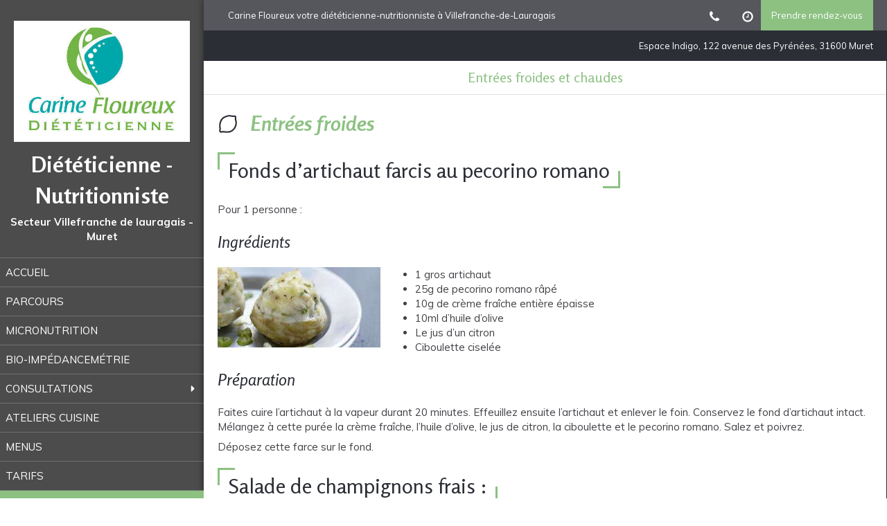

--- FILE ---
content_type: text/html; charset=utf-8
request_url: https://www.carine-floureux.fr/entrees
body_size: 14720
content:
<!DOCTYPE html>
<html lang="fr-FR">
  <head>
    <meta charset="utf-8">
    <meta http-equiv="X-UA-Compatible" content="IE=edge">
    <meta name="viewport" content="width=device-width, initial-scale=1.0, user-scalable=yes">

      <base href="//www.carine-floureux.fr">

        <meta name="robots" content="index,follow">

        <link rel="canonical" href="https://www.carine-floureux.fr/entrees"/>


      <link rel="shortcut icon" type="image/x-icon" href="https://files.sbcdnsb.com/images/brand/1763627012/1/default_favicon/favicon1.png" />

    <title>Entrées | Carine Floureux, Diététicienne - Nutritionniste</title>
    <meta property="og:type" content="website">
    <meta property="og:url" content="https://www.carine-floureux.fr/entrees">
    <meta property="og:title" content="Entrées | Carine Floureux, Diététicienne - Nutritionniste">
    <meta property="twitter:card" content="summary">
    <meta property="twitter:title" content="Entrées | Carine Floureux, Diététicienne - Nutritionniste">
    <meta name="description" content="">
    <meta property="og:description" content="">
    <meta property="twitter:description" content="">

    


          
      

    <link rel="stylesheet" href="https://assets.sbcdnsb.com/assets/application-e9a15786.css" media="all" />
    <link rel="stylesheet" href="https://assets.sbcdnsb.com/assets/app_visitor-0a5221c4.css" media="all" />
    

      <link rel="stylesheet" href="https://assets.sbcdnsb.com/assets/tool/visitor/elements/manifests/content_box-af974b46.css" media="all" />

    <link rel="stylesheet" href="https://assets.sbcdnsb.com/assets/themes/desktop/11/css/visitor-d3c16273.css" media="all" />
    <link rel="stylesheet" href="https://assets.sbcdnsb.com/assets/themes/mobile/0/css/visitor-7e19ac25.css" media="only screen and (max-width: 992px)" />

      <link rel="stylesheet" media="all" href="/site/NQCw8ioUMdwVtJdKHqisbQ/styles/1769102136/dynamic-styles.css">

      <link rel="stylesheet" media="all" href="/styles/pages/428646/1758815082/containers-specific-styles.css">


    <meta name="csrf-param" content="authenticity_token" />
<meta name="csrf-token" content="ZlAVItgNLZX4fDtZlWlWborgAomrZEFYdxgmZ6bYhQ3k_1coOgA4FDbtG_jD-VOWdz2p4PsIBfhp7-BfYVjDiw" />

      <script>
        var _paq = window._paq = window._paq || [];
        _paq.push(["trackPageView"]);
        (function() {
          var u="//mtm.sbcdnsb.com/";
          _paq.push(["setTrackerUrl", u+"matomo.php"]);
          _paq.push(["setSiteId", "2319"]);
          var d=document, g=d.createElement("script"), s=d.getElementsByTagName("script")[0];
          g.type="text/javascript"; g.async=true; g.src=u+"matomo.js"; s.parentNode.insertBefore(g,s);
        })();
      </script>

      <script>
        void 0 === window._axcb && (window._axcb = []);
        window._axcb.push(function(axeptio) {
          axeptio.on("cookies:complete", function(choices) {
              if(choices.google_analytics) {
                (function(i,s,o,g,r,a,m){i["GoogleAnalyticsObject"]=r;i[r]=i[r]||function(){
                (i[r].q=i[r].q||[]).push(arguments)},i[r].l=1*new Date();a=s.createElement(o),
                m=s.getElementsByTagName(o)[0];a.async=1;a.src=g;m.parentNode.insertBefore(a,m)
                })(window,document,"script","//www.google-analytics.com/analytics.js","ga");

                  ga("create", "UA-133506353-33", {"cookieExpires": 31536000,"cookieUpdate": "false"});

                ga("send", "pageview");
              }
          });
        });
      </script>

    

    

    

    <script>window.Deferred=function(){var e=[],i=function(){if(window.jQuery&&window.jQuery.ui)for(;e.length;)e.shift()(window.jQuery);else window.setTimeout(i,250)};return i(),{execute:function(i){window.jQuery&&window.jQuery.ui?i(window.jQuery):e.push(i)}}}();</script>

      <script type="application/ld+json">
        {"@context":"https://schema.org","@type":"WebSite","name":"Carine Floureux, Diététicienne - Nutritionniste","url":"https://www.carine-floureux.fr/entrees"}
      </script>



  </head>
  <body class="view-visitor theme_vertical theme_wide menu_static has_header1 has_no_header2 has_no_aside has_footer lazyload has_top_bar top_bar_size_normal ">
        <script>
          function loadAdwordsConversionAsyncScript() {
            var el = document.createElement("script");
            el.setAttribute("type", "text/javascript");
            el.setAttribute("src", "//www.googleadservices.com/pagead/conversion_async.js");
            document.body.append(el);
          }

          void 0 === window._axcb && (window._axcb = []);
          window._axcb.push(function(axeptio) {
            axeptio.on("cookies:complete", function(choices) {
              if(choices.google_remarketing) {
                loadAdwordsConversionAsyncScript();
              }
            });
          });
        </script>

    <div id="body-container">
      
      
      
      
      
<div id="mobile-wrapper" class="sb-hidden-md sb-hidden-lg">
  <div class="sb-bloc">
    <div id="container_13614518_inner" class="sb-bloc-inner container_13614518_inner">
      
      <div class="header-mobile sb-row">
        <button class="menu-mobile-button menu-mobile-button-open"><span class="svg-container"><svg xmlns="http://www.w3.org/2000/svg" viewBox="0 0 1792 1792"><path d="M1664 1344v128q0 26-19 45t-45 19h-1408q-26 0-45-19t-19-45v-128q0-26 19-45t45-19h1408q26 0 45 19t19 45zm0-512v128q0 26-19 45t-45 19h-1408q-26 0-45-19t-19-45v-128q0-26 19-45t45-19h1408q26 0 45 19t19 45zm0-512v128q0 26-19 45t-45 19h-1408q-26 0-45-19t-19-45v-128q0-26 19-45t45-19h1408q26 0 45 19t19 45z" /></svg></span></button>
        <div class="header-mobile-texts pull-left">
          <div class="header-mobile-title sb-row">
            <div id="container_13614515" class="sb-bloc sb-bloc-level-3 header1-title bloc-element-title  " style="padding: 10px 10px 10px 10px;"><div class="element element-title theme-skin"><strong><span class="element-title-inner">Diététicienne - Nutritionniste </span></strong></div></div>
          </div>
          <div class="header-mobile-subtitle sb-row">
            <div id="container_13614516" class="sb-bloc sb-bloc-level-3 header1-subtitle bloc-element-title  " style="padding: 10px 10px 10px 10px;"><div class="element element-title theme-skin"><strong><span class="element-title-inner">Secteur Villefranche de lauragais - Muret</span></strong></div></div>
          </div>
        </div>
        <div class="clearfix"></div>
        <div class="header-mobile-phone element-link">
        <a class="sb-vi-btn skin_2 sb-vi-btn-lg sb-vi-btn-block" href="tel:0613470376">
          <span><i class="fa fa-phone fa-fw"></i> Appeler</span>
</a>        </div>
      </div>
      <div class="menu-mobile">
        <button class="menu-mobile-button menu-mobile-button-close animated slideInRight" aria-label="mobile-menu-button"><span class="svg-container"><svg xmlns="http://www.w3.org/2000/svg" viewBox="0 0 1792 1792"><path d="M1490 1322q0 40-28 68l-136 136q-28 28-68 28t-68-28l-294-294-294 294q-28 28-68 28t-68-28l-136-136q-28-28-28-68t28-68l294-294-294-294q-28-28-28-68t28-68l136-136q28-28 68-28t68 28l294 294 294-294q28-28 68-28t68 28l136 136q28 28 28 68t-28 68l-294 294 294 294q28 28 28 68z" /></svg></span></button>
        <ul class="mobile-menu-tabs">

    <li class="menu-mobile-element  ">


        <a class="menu-tab-element content-link" href="/">
          
          <span class="tab-content">Accueil</span>
</a>


    </li>


    <li class="menu-mobile-element  ">


        <a class="menu-tab-element content-link" href="/parcours">
          
          <span class="tab-content">Parcours</span>
</a>


    </li>


    <li class="menu-mobile-element  ">


        <a class="menu-tab-element content-link" href="/micronutrition">
          
          <span class="tab-content">Micronutrition</span>
</a>


    </li>


    <li class="menu-mobile-element  ">


        <a class="menu-tab-element content-link" href="/bio-impedancemetrie">
          
          <span class="tab-content">Bio-impédancemétrie</span>
</a>


    </li>


    <li class="menu-mobile-element menu-mobile-element-with-subfolder ">

        <div class="menu-tab-element element element-folder">
          <button class="folder-label-opener">
            <span class="open-icon"><svg version="1.1" xmlns="http://www.w3.org/2000/svg" xmlns:xlink="http://www.w3.org/1999/xlink" x="0px" y="0px"
	 viewBox="0 0 500 500" style="enable-background:new 0 0 500 500;" xml:space="preserve">
      <style type="text/css">.st0{fill:none;stroke:#000000;stroke-width:30;stroke-miterlimit:10;}</style>
      <g><line class="st0" x1="-1" y1="249.5" x2="500" y2="249.5"/></g>
      <g><line class="st0" x1="249.5" y1="0" x2="249.5" y2="499"/></g>
    </svg></span>
            <span class="close-icon" style="display: none;"><svg version="1.1" xmlns="http://www.w3.org/2000/svg" xmlns:xlink="http://www.w3.org/1999/xlink" x="0px" y="0px"
	 viewBox="0 0 500 500" style="enable-background:new 0 0 500 500;" xml:space="preserve">
      <style type="text/css">.st0{fill:none;stroke:#000000;stroke-width:30;stroke-miterlimit:10;}</style>
      <g><line class="st0" x1="-1" y1="249.5" x2="500" y2="249.5"/></g>
    </svg></span>
          </button>

          
          <span class="tab-content">Consultations</span>
        </div>

        <ul class="mobile-menu-tabs">

    <li class="menu-mobile-element  ">


        <a class="menu-tab-element content-link" href="/consultation-au-cabinet-villefranche-lauragais">
          
          <span class="tab-content">Consultation au cabinet diététique</span>
</a>


    </li>


    <li class="menu-mobile-element  ">


        <a class="menu-tab-element content-link" href="/consultations-a-domicile">
          
          <span class="tab-content">Consultations à domicile</span>
</a>


    </li>


    <li class="menu-mobile-element  ">


        <a class="menu-tab-element content-link" href="/consultations-en-ligne">
          
          <span class="tab-content">Consultations en ligne</span>
</a>


    </li>


    <li class="menu-mobile-element  ">


        <a class="menu-tab-element content-link" href="/consultation-cancerologie-oncodiet">
          
          <span class="tab-content">Consultation Cancérologie &quot;Oncodiet&quot;</span>
</a>


    </li>


    <li class="menu-mobile-element  ">


        <a class="menu-tab-element content-link" href="/consultation-reseau-reppop">
          
          <span class="tab-content">Consultation Réseau REPPOP</span>
</a>


    </li>

</ul>


    </li>


    <li class="menu-mobile-element  ">


        <a class="menu-tab-element content-link" href="/ateliers-cuisine">
          
          <span class="tab-content">Ateliers cuisine</span>
</a>


    </li>


    <li class="menu-mobile-element  ">


        <a class="menu-tab-element content-link" href="/menus">
          
          <span class="tab-content">Menus</span>
</a>


    </li>


    <li class="menu-mobile-element  ">


        <a class="menu-tab-element content-link" href="/tarifs">
          
          <span class="tab-content">Tarifs</span>
</a>


    </li>


    <li class="menu-mobile-element menu-mobile-element-with-subfolder ">

        <div class="menu-tab-element element element-folder">
          <button class="folder-label-opener">
            <span class="open-icon"><svg version="1.1" xmlns="http://www.w3.org/2000/svg" xmlns:xlink="http://www.w3.org/1999/xlink" x="0px" y="0px"
	 viewBox="0 0 500 500" style="enable-background:new 0 0 500 500;" xml:space="preserve">
      <style type="text/css">.st0{fill:none;stroke:#000000;stroke-width:30;stroke-miterlimit:10;}</style>
      <g><line class="st0" x1="-1" y1="249.5" x2="500" y2="249.5"/></g>
      <g><line class="st0" x1="249.5" y1="0" x2="249.5" y2="499"/></g>
    </svg></span>
            <span class="close-icon" style="display: none;"><svg version="1.1" xmlns="http://www.w3.org/2000/svg" xmlns:xlink="http://www.w3.org/1999/xlink" x="0px" y="0px"
	 viewBox="0 0 500 500" style="enable-background:new 0 0 500 500;" xml:space="preserve">
      <style type="text/css">.st0{fill:none;stroke:#000000;stroke-width:30;stroke-miterlimit:10;}</style>
      <g><line class="st0" x1="-1" y1="249.5" x2="500" y2="249.5"/></g>
    </svg></span>
          </button>

          
          <span class="tab-content">Recettes</span>
        </div>

        <ul class="mobile-menu-tabs">

    <li class="menu-mobile-element  ">


        <a class="menu-tab-element content-link" href="/aperitifs">
          
          <span class="tab-content">Apéritifs</span>
</a>


    </li>


    <li class="menu-mobile-element  selected">


        <a class="menu-tab-element content-link content-link-anchor" href="/entrees#body-container">
          
          <span class="tab-content">Entrées</span>
</a>


    </li>


    <li class="menu-mobile-element  ">


        <a class="menu-tab-element content-link" href="/plats">
          
          <span class="tab-content">Plats</span>
</a>


    </li>


    <li class="menu-mobile-element  ">


        <a class="menu-tab-element content-link" href="/desserts">
          
          <span class="tab-content">Desserts</span>
</a>


    </li>


    <li class="menu-mobile-element  ">


        <a class="menu-tab-element content-link" href="/boissons">
          
          <span class="tab-content">Boissons</span>
</a>


    </li>

</ul>


    </li>


    <li class="menu-mobile-element menu-mobile-element-with-subfolder ">

        <div class="menu-tab-element element element-folder">
          <button class="folder-label-opener">
            <span class="open-icon"><svg version="1.1" xmlns="http://www.w3.org/2000/svg" xmlns:xlink="http://www.w3.org/1999/xlink" x="0px" y="0px"
	 viewBox="0 0 500 500" style="enable-background:new 0 0 500 500;" xml:space="preserve">
      <style type="text/css">.st0{fill:none;stroke:#000000;stroke-width:30;stroke-miterlimit:10;}</style>
      <g><line class="st0" x1="-1" y1="249.5" x2="500" y2="249.5"/></g>
      <g><line class="st0" x1="249.5" y1="0" x2="249.5" y2="499"/></g>
    </svg></span>
            <span class="close-icon" style="display: none;"><svg version="1.1" xmlns="http://www.w3.org/2000/svg" xmlns:xlink="http://www.w3.org/1999/xlink" x="0px" y="0px"
	 viewBox="0 0 500 500" style="enable-background:new 0 0 500 500;" xml:space="preserve">
      <style type="text/css">.st0{fill:none;stroke:#000000;stroke-width:30;stroke-miterlimit:10;}</style>
      <g><line class="st0" x1="-1" y1="249.5" x2="500" y2="249.5"/></g>
    </svg></span>
          </button>

          
          <span class="tab-content">Massages</span>
        </div>

        <ul class="mobile-menu-tabs">

    <li class="menu-mobile-element  ">


        <a class="menu-tab-element content-link" href="/drainage-lymphatique-bresilien">
          
          <span class="tab-content">Drainage lymphatique brésilien</span>
</a>


    </li>


    <li class="menu-mobile-element  ">


        <a class="menu-tab-element content-link" href="/maderotherapie5">
          
          <span class="tab-content">Madérothérapie</span>
</a>


    </li>


    <li class="menu-mobile-element  ">


        <a class="menu-tab-element content-link" href="/massage-amincissant7">
          
          <span class="tab-content">Massage remodelant anti-cellulite</span>
</a>


    </li>

</ul>


    </li>


    <li class="menu-mobile-element  ">


        <a class="menu-tab-element content-link" href="/blog">
          
          <span class="tab-content">Nutriblog</span>
</a>


    </li>


    <li class="menu-mobile-element  ">


        <a class="menu-tab-element content-link" href="/prendre-rendez-vous-dieteticienne-nutritionniste-villefranche-de-lauragais">
          
          <span class="tab-content">Prendre RDV</span>
</a>


    </li>


    <li class="menu-mobile-element  ">


        <a class="menu-tab-element content-link" href="/partenariats">
          
          <span class="tab-content">Partenariats</span>
</a>


    </li>

</ul>

      </div>
</div>  </div>
</div>


<div class="sb-container-fluid" id="body-container-inner">
  

<div class="sb-row media-query" id="main_wrapper"><div class="sb-hidden-xs sb-hidden-sm sb-col sb-col-md" id="wrapper_menu"><div class="" id="wrapper_menu_inner"><div class="container-dark" id="header1"><div id="header1-static" class="">
  <div class="header1-static-logo">
    <div id="container_13614517" class="sb-bloc sb-bloc-level-3 header1-logo bloc-element-image  " style="padding: 10px 10px 10px 10px;"><div id="container_13614517_inner" style="" class="sb-bloc-inner container_13614517_inner"><div id="element-image-274592" class="element element-image sb-vi-text-center" data-id="274592">

  <div class="element-image-container redirect_with_no_text" style="">


      <a title="Diététicienne-nutritionniste Villefranche-de-Lauragais 31290 | Carine Floureux" href="/">
        
<script type="application/ld+json">{"@context":"https://schema.org","@type":"ImageObject","url":"https://files.sbcdnsb.com/images/NQCw8ioUMdwVtJdKHqisbQ/content/1577710079/880525/b71ce6f13e5c4b8b69d820190829-1189708-1kz9lgh.jpeg","name":"b71ce6f13e5c4b8b69d820190829-1189708-1kz9lgh","datePublished":"2019-08-29","width":"500","height":"343","caption":"Carine Floureux, Diététicienne - Nutritionniste","inLanguage":"fr-FR"}</script>

  <img srcset="https://files.sbcdnsb.com/images/NQCw8ioUMdwVtJdKHqisbQ/content/1577710079/880525/100/b71ce6f13e5c4b8b69d820190829-1189708-1kz9lgh.jpeg 100w, https://files.sbcdnsb.com/images/NQCw8ioUMdwVtJdKHqisbQ/content/1577710079/880525/200/b71ce6f13e5c4b8b69d820190829-1189708-1kz9lgh.jpeg 200w, https://files.sbcdnsb.com/images/NQCw8ioUMdwVtJdKHqisbQ/content/1577710079/880525/400/b71ce6f13e5c4b8b69d820190829-1189708-1kz9lgh.jpeg 400w, https://files.sbcdnsb.com/images/NQCw8ioUMdwVtJdKHqisbQ/content/1577710079/880525/600/b71ce6f13e5c4b8b69d820190829-1189708-1kz9lgh.jpeg 600w" width="500" height="343" class="sb-vi-img-responsive img-query" alt="Carine Floureux, Diététicienne - Nutritionniste" src="https://files.sbcdnsb.com/images/NQCw8ioUMdwVtJdKHqisbQ/content/1577710079/880525/100/b71ce6f13e5c4b8b69d820190829-1189708-1kz9lgh.jpeg" />


</a>

  </div>
</div></div></div>
  </div>
  <div class="header1-static-titles">
    <div class="header1-static-title">
      <div id="container_13614515" class="sb-bloc sb-bloc-level-3 header1-title bloc-element-title  " style="padding: 10px 10px 10px 10px;"><div class="element element-title theme-skin"><strong><span class="element-title-inner">Diététicienne - Nutritionniste </span></strong></div></div>
    </div>
    <div class="header1-static-subtitle">
      <div id="container_13614516" class="sb-bloc sb-bloc-level-3 header1-subtitle bloc-element-title  " style="padding: 10px 10px 10px 10px;"><div class="element element-title theme-skin"><strong><span class="element-title-inner">Secteur Villefranche de lauragais - Muret</span></strong></div></div>
    </div>
  </div>
</div></div><div class="" id="menu"><div class="sb-row sb-hidden-xs sb-hidden-sm"><div class="sb-col sb-col-sm"><div id="container_13614510" class="sb-bloc sb-bloc-level-3 bloc-element-menu  " style=""><div class="element element-menu true text-only"><div class=" menu-vertical">
<div class="menu-level-container menu-level-0">
  <ul class="menu-tabs sb-row media-query">

        <li class="menu-tab-container sb-col">
          <div class="menu-tab">
            

              <a class="menu-tab-element  link-text link-text-dark  content-link" title="Accueil" href="/">

                <span class="tab-content" style=''>

                    <span class="title">Accueil</span>
                </span>

</a>

          </div>
        </li>

        <li class="menu-tab-container sb-col">
          <div class="menu-tab">
            

              <a class="menu-tab-element  link-text link-text-dark  content-link" title="Parcours" href="/parcours">

                <span class="tab-content" style=''>

                    <span class="title">Parcours</span>
                </span>

</a>

          </div>
        </li>

        <li class="menu-tab-container sb-col">
          <div class="menu-tab">
            

              <a class="menu-tab-element  link-text link-text-dark  content-link" title="Micronutrition" href="/micronutrition">

                <span class="tab-content" style=''>

                    <span class="title">Micronutrition</span>
                </span>

</a>

          </div>
        </li>

        <li class="menu-tab-container sb-col">
          <div class="menu-tab">
            

              <a class="menu-tab-element  link-text link-text-dark  content-link" title="Bio-impédancemétrie" href="/bio-impedancemetrie">

                <span class="tab-content" style=''>

                    <span class="title">Bio-impédancemétrie</span>
                </span>

</a>

          </div>
        </li>

        <li class="menu-tab-container sb-col">
          <div class="menu-tab">
            
              <div class="menu-tab-element element-folder  link-text link-text-dark">
                <span class="tab-content" style="">

                    <span class="title">Consultations</span>
                </span>

                <span class="tab-arrows">
                  <span class="caret-right"><span class="svg-container"><svg xmlns="http://www.w3.org/2000/svg" viewBox="0 0 1792 1792"><path d="M1152 896q0 26-19 45l-448 448q-19 19-45 19t-45-19-19-45v-896q0-26 19-45t45-19 45 19l448 448q19 19 19 45z" /></svg></span></span>
                  <span class="caret-down"><span class="svg-container"><svg xmlns="http://www.w3.org/2000/svg" viewBox="0 0 1792 1792"><path d="M1408 704q0 26-19 45l-448 448q-19 19-45 19t-45-19l-448-448q-19-19-19-45t19-45 45-19h896q26 0 45 19t19 45z" /></svg></span></span>
                </span>
              </div>

          </div>
            
<div class="menu-level-container menu-level-1">
  <ul class="menu-tabs sb-row media-query">

        <li class="menu-tab-container sb-col">
          <div class="menu-tab">
            

              <a class="menu-tab-element  link-text link-text-dark  content-link" title="Consultation au cabinet diététique" href="/consultation-au-cabinet-villefranche-lauragais">

                <span class="tab-content" style=''>

                    <span class="title">Consultation au cabinet diététique</span>
                </span>

</a>

          </div>
        </li>

        <li class="menu-tab-container sb-col">
          <div class="menu-tab">
            

              <a class="menu-tab-element  link-text link-text-dark  content-link" title="Consultations à domicile" href="/consultations-a-domicile">

                <span class="tab-content" style=''>

                    <span class="title">Consultations à domicile</span>
                </span>

</a>

          </div>
        </li>

        <li class="menu-tab-container sb-col">
          <div class="menu-tab">
            

              <a class="menu-tab-element  link-text link-text-dark  content-link" title="Consultations en ligne" href="/consultations-en-ligne">

                <span class="tab-content" style=''>

                    <span class="title">Consultations en ligne</span>
                </span>

</a>

          </div>
        </li>

        <li class="menu-tab-container sb-col">
          <div class="menu-tab">
            

              <a class="menu-tab-element  link-text link-text-dark  content-link" title="Consultation Cancérologie &quot;Oncodiet&quot;" href="/consultation-cancerologie-oncodiet">

                <span class="tab-content" style=''>

                    <span class="title">Consultation Cancérologie &quot;Oncodiet&quot;</span>
                </span>

</a>

          </div>
        </li>

        <li class="menu-tab-container sb-col">
          <div class="menu-tab">
            

              <a class="menu-tab-element  link-text link-text-dark  content-link" title="Consultation Réseau REPPOP" href="/consultation-reseau-reppop">

                <span class="tab-content" style=''>

                    <span class="title">Consultation Réseau REPPOP</span>
                </span>

</a>

          </div>
        </li>
  </ul>
</div>

        </li>

        <li class="menu-tab-container sb-col">
          <div class="menu-tab">
            

              <a class="menu-tab-element  link-text link-text-dark  content-link" title="Ateliers cuisine" href="/ateliers-cuisine">

                <span class="tab-content" style=''>

                    <span class="title">Ateliers cuisine</span>
                </span>

</a>

          </div>
        </li>

        <li class="menu-tab-container sb-col">
          <div class="menu-tab">
            

              <a class="menu-tab-element  link-text link-text-dark  content-link" title="Menus" href="/menus">

                <span class="tab-content" style=''>

                    <span class="title">Menus</span>
                </span>

</a>

          </div>
        </li>

        <li class="menu-tab-container sb-col">
          <div class="menu-tab">
            

              <a class="menu-tab-element  link-text link-text-dark  content-link" title="Tarifs" href="/tarifs">

                <span class="tab-content" style=''>

                    <span class="title">Tarifs</span>
                </span>

</a>

          </div>
        </li>

        <li class="menu-tab-container sb-col subselected">
          <div class="menu-tab">
            
              <div class="menu-tab-element element-folder  link-text link-text-dark">
                <span class="tab-content" style="">

                    <span class="title">Recettes</span>
                </span>

                <span class="tab-arrows">
                  <span class="caret-right"><span class="svg-container"><svg xmlns="http://www.w3.org/2000/svg" viewBox="0 0 1792 1792"><path d="M1152 896q0 26-19 45l-448 448q-19 19-45 19t-45-19-19-45v-896q0-26 19-45t45-19 45 19l448 448q19 19 19 45z" /></svg></span></span>
                  <span class="caret-down"><span class="svg-container"><svg xmlns="http://www.w3.org/2000/svg" viewBox="0 0 1792 1792"><path d="M1408 704q0 26-19 45l-448 448q-19 19-45 19t-45-19l-448-448q-19-19-19-45t19-45 45-19h896q26 0 45 19t19 45z" /></svg></span></span>
                </span>
              </div>

          </div>
            
<div class="menu-level-container menu-level-1">
  <ul class="menu-tabs sb-row media-query">

        <li class="menu-tab-container sb-col">
          <div class="menu-tab">
            

              <a class="menu-tab-element  link-text link-text-dark  content-link" title="Apéritifs" href="/aperitifs">

                <span class="tab-content" style=''>

                    <span class="title">Apéritifs</span>
                </span>

</a>

          </div>
        </li>

        <li class="menu-tab-container sb-col selected">
          <div class="menu-tab">
            

              <a class="menu-tab-element  link-text link-text-dark  content-link content-link-anchor" title="Entrées" href="/entrees#body-container">

                <span class="tab-content" style=''>

                    <span class="title">Entrées</span>
                </span>

</a>

          </div>
        </li>

        <li class="menu-tab-container sb-col">
          <div class="menu-tab">
            

              <a class="menu-tab-element  link-text link-text-dark  content-link" title="Plats" href="/plats">

                <span class="tab-content" style=''>

                    <span class="title">Plats</span>
                </span>

</a>

          </div>
        </li>

        <li class="menu-tab-container sb-col">
          <div class="menu-tab">
            

              <a class="menu-tab-element  link-text link-text-dark  content-link" title="Desserts" href="/desserts">

                <span class="tab-content" style=''>

                    <span class="title">Desserts</span>
                </span>

</a>

          </div>
        </li>

        <li class="menu-tab-container sb-col">
          <div class="menu-tab">
            

              <a class="menu-tab-element  link-text link-text-dark  content-link" title="Boissons" href="/boissons">

                <span class="tab-content" style=''>

                    <span class="title">Boissons</span>
                </span>

</a>

          </div>
        </li>
  </ul>
</div>

        </li>

        <li class="menu-tab-container sb-col">
          <div class="menu-tab">
            
              <div class="menu-tab-element element-folder  link-text link-text-dark">
                <span class="tab-content" style="">

                    <span class="title">Massages</span>
                </span>

                <span class="tab-arrows">
                  <span class="caret-right"><span class="svg-container"><svg xmlns="http://www.w3.org/2000/svg" viewBox="0 0 1792 1792"><path d="M1152 896q0 26-19 45l-448 448q-19 19-45 19t-45-19-19-45v-896q0-26 19-45t45-19 45 19l448 448q19 19 19 45z" /></svg></span></span>
                  <span class="caret-down"><span class="svg-container"><svg xmlns="http://www.w3.org/2000/svg" viewBox="0 0 1792 1792"><path d="M1408 704q0 26-19 45l-448 448q-19 19-45 19t-45-19l-448-448q-19-19-19-45t19-45 45-19h896q26 0 45 19t19 45z" /></svg></span></span>
                </span>
              </div>

          </div>
            
<div class="menu-level-container menu-level-1">
  <ul class="menu-tabs sb-row media-query">

        <li class="menu-tab-container sb-col">
          <div class="menu-tab">
            

              <a class="menu-tab-element  link-text link-text-dark  content-link" title="Drainage lymphatique brésilien" href="/drainage-lymphatique-bresilien">

                <span class="tab-content" style=''>

                    <span class="title">Drainage lymphatique brésilien</span>
                </span>

</a>

          </div>
        </li>

        <li class="menu-tab-container sb-col">
          <div class="menu-tab">
            

              <a class="menu-tab-element  link-text link-text-dark  content-link" title="Madérothérapie" href="/maderotherapie5">

                <span class="tab-content" style=''>

                    <span class="title">Madérothérapie</span>
                </span>

</a>

          </div>
        </li>

        <li class="menu-tab-container sb-col">
          <div class="menu-tab">
            

              <a class="menu-tab-element  link-text link-text-dark  content-link" title="Massage remodelant anti-cellulite" href="/massage-amincissant7">

                <span class="tab-content" style=''>

                    <span class="title">Massage remodelant anti-cellulite</span>
                </span>

</a>

          </div>
        </li>
  </ul>
</div>

        </li>

        <li class="menu-tab-container sb-col">
          <div class="menu-tab">
            

              <a class="menu-tab-element  link-text link-text-dark  content-link" title="Nutriblog" href="/blog">

                <span class="tab-content" style=''>

                    <span class="title">Nutriblog</span>
                </span>

</a>

          </div>
        </li>

        <li class="menu-tab-container sb-col">
          <div class="menu-tab">
            

              <a class="menu-tab-element  link-text link-text-dark  content-link" title="Prendre RDV" href="/prendre-rendez-vous-dieteticienne-nutritionniste-villefranche-de-lauragais">

                <span class="tab-content" style=''>

                    <span class="title">Prendre RDV</span>
                </span>

</a>

          </div>
        </li>

        <li class="menu-tab-container sb-col">
          <div class="menu-tab">
            

              <a class="menu-tab-element  link-text link-text-dark  content-link" title="Partenariats" href="/partenariats">

                <span class="tab-content" style=''>

                    <span class="title">Partenariats</span>
                </span>

</a>

          </div>
        </li>
  </ul>
</div>
</div></div></div>
</div></div></div></div></div><div class="container-light sb-col sb-col-md" id="center"><div class="container-dark" id="top-bar">  <div id="top-bar-inner" class="clearfix hide-on-mobile normal-size">
    <div id="top-bar-inner-content">
      <div class="top-bar-items">
            <div id="top-bar-item-46860" class="top-bar-item top-bar-item-spacer hide-on-mobile left"><div class="top-bar-item-spacer-line">&nbsp;</div></div>
            <div id="top-bar-item-46861" class="top-bar-item top-bar-item-text left"><p>Carine Floureux votre di&eacute;t&eacute;ticienne-nutritionniste &agrave; Villefranche-de-Lauragais</p>
</div>
            <div id="top-bar-item-46865" class="top-bar-item top-bar-item-link right clickable-zone">
<div class="element element-link background-color-c-2" style="">


    <a title="" class="link-open-conversion-tracking content-link" data-ajax-url="/api-website-feature/conversions/link_open/create" data-conversion-options="{&quot;linkUrl&quot;:&quot;https://www.doctolib.fr/dieteticien/villefranche-de-lauragais/carine-floureux&quot;,&quot;linkType&quot;:&quot;external_link&quot;,&quot;linkText&quot;:&quot;Prendre rendez-vous&quot;,&quot;popupId&quot;:null}" data-conversions-options="{&quot;linkUrl&quot;:&quot;https://www.doctolib.fr/dieteticien/villefranche-de-lauragais/carine-floureux&quot;,&quot;linkType&quot;:&quot;external_link&quot;,&quot;linkText&quot;:&quot;Prendre rendez-vous&quot;,&quot;popupId&quot;:null}" href="https://www.doctolib.fr/dieteticien/villefranche-de-lauragais/carine-floureux">


      <span>
        <span class="inner-text">Prendre rendez-vous</span>
      </span>


</a>

</div>
</div>
            <div id="top-bar-item-46864" class="top-bar-item top-bar-item-hour-full right no-margin top-bar-item-info hoverable-zone"><div class="top-bar-tooltip-toggle" data-target="#top-bar-item-46864" data-position="right" data-html="<span>Du <b>Lundi</b> au <b>Samedi</b> de <b>8h30</b> à <b>20h</b>. </span>"><span class="svg-container"><svg xmlns="http://www.w3.org/2000/svg" viewBox="0 0 1792 1792"><path d="M1024 544v448q0 14-9 23t-23 9h-320q-14 0-23-9t-9-23v-64q0-14 9-23t23-9h224v-352q0-14 9-23t23-9h64q14 0 23 9t9 23zm416 352q0-148-73-273t-198-198-273-73-273 73-198 198-73 273 73 273 198 198 273 73 273-73 198-198 73-273zm224 0q0 209-103 385.5t-279.5 279.5-385.5 103-385.5-103-279.5-279.5-103-385.5 103-385.5 279.5-279.5 385.5-103 385.5 103 279.5 279.5 103 385.5z" /></svg></span></div></div>
            <div id="top-bar-item-46863" class="top-bar-item top-bar-item-phone right no-margin top-bar-item-info hoverable-zone"><div class="top-bar-tooltip-toggle" data-target="#top-bar-item-46863" data-position="right" data-html="06 13 47 03 76"><span class="svg-container"><svg xmlns="http://www.w3.org/2000/svg" viewBox="0 0 1792 1792"><path d="M1600 1240q0 27-10 70.5t-21 68.5q-21 50-122 106-94 51-186 51-27 0-53-3.5t-57.5-12.5-47-14.5-55.5-20.5-49-18q-98-35-175-83-127-79-264-216t-216-264q-48-77-83-175-3-9-18-49t-20.5-55.5-14.5-47-12.5-57.5-3.5-53q0-92 51-186 56-101 106-122 25-11 68.5-21t70.5-10q14 0 21 3 18 6 53 76 11 19 30 54t35 63.5 31 53.5q3 4 17.5 25t21.5 35.5 7 28.5q0 20-28.5 50t-62 55-62 53-28.5 46q0 9 5 22.5t8.5 20.5 14 24 11.5 19q76 137 174 235t235 174q2 1 19 11.5t24 14 20.5 8.5 22.5 5q18 0 46-28.5t53-62 55-62 50-28.5q14 0 28.5 7t35.5 21.5 25 17.5q25 15 53.5 31t63.5 35 54 30q70 35 76 53 3 7 3 21z" /></svg></span></div></div>
            <div id="top-bar-item-46862" class="top-bar-item top-bar-item-address right top-bar-item-info"><div>Espace Indigo, 122 avenue des Pyrénées, 31600 Muret</div></div>
      </div>
    </div>
  </div>
</div><div class="sb-row sb-row-table media-query" id="center_wrapper"><div class="sb-col sb-col-md" id="center_inner_wrapper"><div class="" id="h1">
<div class="sb-bloc">

  <div class="sb-bloc-inner">
    <h1>Entrées froides et chaudes</h1>
  </div>
</div></div><div class="" id="center_inner"><div class="sections-container"><section class=" section tree-container" id="entrees-froides_997350" >
<div class="sb-bloc-inner container_14201597_inner" id="container_14201597_inner" style="padding: 10px 10px 10px 10px;"><div class="subcontainers"><div id="container_14201611" class="sb-bloc sb-bloc-level-3 bloc-element-title  " style="padding: 10px 10px 10px 10px;"><div class="element element-title"><h2 class=" with-icon"><span class="element-title-inner"><span class="svg-container"><svg class="icon-left" xmlns="http://www.w3.org/2000/svg" viewBox="0 0 1792 1792"><path d="M1535 826q0-44-7-113.5t-18-96.5q-12-30-17-44t-9-36.5-4-48.5q0-23 5-68.5t5-67.5q0-37-10-55-4-1-13-1-19 0-58 4.5t-59 4.5q-60 0-176-24t-175-24q-43 0-94.5 11.5t-85 23.5-89.5 34q-137 54-202 103-96 73-159.5 189.5t-88 236-24.5 248.5q0 40 12.5 120t12.5 121q0 23-11 66.5t-11 65.5 12 36.5 34 14.5q24 0 72.5-11t73.5-11q57 0 169.5 15.5t169.5 15.5q181 0 284-36 129-45 235.5-152.5t166-245.5 59.5-275zm128-2q0 165-70 327.5t-196 288-281 180.5q-124 44-326 44-57 0-170-14.5t-169-14.5q-24 0-72.5 14.5t-73.5 14.5q-73 0-123.5-55.5t-50.5-128.5q0-24 11-68t11-67q0-40-12.5-120.5t-12.5-121.5q0-111 18-217.5t54.5-209.5 100.5-194 150-156q78-59 232-120 194-78 316-78 60 0 175.5 24t173.5 24q19 0 57-5t58-5q81 0 118 50.5t37 134.5q0 23-5 68t-5 68q0 13 2 25t3.5 16.5 7.5 20.5 8 20q16 40 25 118.5t9 136.5z" /></svg></span><em><strong><span class='color-c-2'>Entrées froides</span></strong></em></span></h2></div></div><div id="container_19016995" class="sb-bloc sb-bloc-level-3 bloc-element-title  " style="padding: 10px 10px 10px 10px;"><div class="element element-title theme-skin"><h2><span class="element-title-inner">Fonds d’artichaut farcis au pecorino romano </span></h2></div></div><div id="container_19017093" class="sb-bloc sb-bloc-level-3 bloc-element-text  " style="padding: 10px 10px 10px 10px;"><div class="element element-text displayed_in_1_column" spellcheck="true"><p>Pour 1 personne :</p></div></div><div id="container_19017148" class="sb-bloc sb-bloc-level-3 bloc-element-title  " style="padding: 10px 10px 10px 10px;"><div class="element element-title theme-skin"><h3><span class="element-title-inner"><em>Ingrédients</em></span></h3></div></div><div class="sb-bloc sb-bloc-level-1"><div class="sb-row sb-row-custom subcontainers media-query columns-gutter-size-20"><div class="sb-bloc sb-bloc-level-2 sb-col sb-col-sm" style="--element-animated-columns-flex-basis:26.4212%;width: 26.4212%;"><div class="subcontainers"><div id="container_19017166" class="sb-bloc sb-bloc-level-3 bloc-element-image  " style="padding: 10px 10px 10px 10px;"><div id="container_19017166_inner" style="" class="sb-bloc-inner container_19017166_inner"><div id="element-image-400878" class="element element-image sb-vi-text-center" data-id="400878">

  <div class="element-image-container redirect_with_no_text" style="">

      
<script type="application/ld+json">{"@context":"https://schema.org","@type":"ImageObject","url":"https://files.sbcdnsb.com/images/NQCw8ioUMdwVtJdKHqisbQ/content/1590667561/1273777/fond-artichaut-farcis-pecorino-romano.jpeg","name":"fond-artichaut-farcis-pecorino-romano","datePublished":"2020-05-28","width":"319","height":"158","caption":"fond-artichaut-farcis-pecorino-romano","inLanguage":"fr-FR"}</script>

  <img width="319" height="158" class="sb-vi-img-responsive img-query" alt="" src="data:image/svg+xml,%3Csvg%20xmlns=&#39;http://www.w3.org/2000/svg&#39;%20viewBox=&#39;0%200%20319%20158&#39;%3E%3C/svg%3E" data-src="https://files.sbcdnsb.com/images/NQCw8ioUMdwVtJdKHqisbQ/content/1590667561/1273777/100/fond-artichaut-farcis-pecorino-romano.jpeg" data-srcset="https://files.sbcdnsb.com/images/NQCw8ioUMdwVtJdKHqisbQ/content/1590667561/1273777/100/fond-artichaut-farcis-pecorino-romano.jpeg 100w, https://files.sbcdnsb.com/images/NQCw8ioUMdwVtJdKHqisbQ/content/1590667561/1273777/200/fond-artichaut-farcis-pecorino-romano.jpeg 200w, https://files.sbcdnsb.com/images/NQCw8ioUMdwVtJdKHqisbQ/content/1590667561/1273777/400/fond-artichaut-farcis-pecorino-romano.jpeg 400w" data-sizes="100px" />



  </div>
</div></div></div></div></div><div class="sb-bloc sb-bloc-level-2 sb-col sb-col-sm" style="--element-animated-columns-flex-basis:73.5788%;width: 73.5788%;"><div class="subcontainers"><div id="container_19017154" class="sb-bloc sb-bloc-level-3 bloc-element-text  " style="padding: 10px 10px 10px 10px;"><div class="element element-text displayed_in_1_column" spellcheck="true"><ul>
	<li>1 gros artichaut</li>
	<li>25g de pecorino romano râpé</li>
	<li>10g de crème fraîche entière épaisse</li>
	<li>10ml d’huile d’olive</li>
	<li>Le jus d’un citron</li>
	<li>Ciboulette ciselée</li>
</ul></div></div></div></div></div></div><div id="container_19017196" class="sb-bloc sb-bloc-level-3 bloc-element-title  " style="padding: 10px 10px 10px 10px;"><div class="element element-title theme-skin"><h3><span class="element-title-inner"><em>Préparation</em></span></h3></div></div><div id="container_19017179" class="sb-bloc sb-bloc-level-3 bloc-element-text  " style="padding: 10px 10px 10px 10px;"><div class="element element-text displayed_in_1_column" spellcheck="true"><p>Faites cuire l’artichaut à la vapeur durant 20 minutes. Effeuillez ensuite l’artichaut et enlever le foin. Conservez le fond d’artichaut intact. Mélangez à cette purée la crème fraîche, l’huile d’olive, le jus de citron, la ciboulette et le pecorino romano. Salez et poivrez.</p>

<p>Déposez cette farce sur le fond.</p></div></div><div id="container_18898199" class="sb-bloc sb-bloc-level-3 bloc-element-title  " style="padding: 10px 10px 10px 10px;"><div class="element element-title theme-skin"><h2><span class="element-title-inner">Salade de champignons frais :</span></h2></div></div><div id="container_18898202" class="sb-bloc sb-bloc-level-3 bloc-element-text  " style="padding: 10px 10px 10px 10px;"><div class="element element-text displayed_in_1_column" spellcheck="true"><p>Pour 2 personnes :</p></div></div><div id="container_18898205" class="sb-bloc sb-bloc-level-3 bloc-element-title  " style="padding: 10px 10px 10px 10px;"><div class="element element-title theme-skin"><h3><span class="element-title-inner"><em>Ingrédients</em></span></h3></div></div><div class="sb-bloc sb-bloc-level-1"><div class="sb-row sb-row-custom subcontainers media-query columns-gutter-size-20"><div class="sb-bloc sb-bloc-level-2 sb-col sb-col-sm" style="--element-animated-columns-flex-basis:23.2632%;width: 23.2632%;"><div class="subcontainers"><div id="container_18898211" class="sb-bloc sb-bloc-level-3 bloc-element-image  " style="padding: 10px 10px 10px 10px;"><div id="container_18898211_inner" style="" class="sb-bloc-inner container_18898211_inner"><div id="element-image-397918" class="element element-image sb-vi-text-center" data-id="397918">

  <div class="element-image-container redirect_with_no_text" style="">

      
<script type="application/ld+json">{"@context":"https://schema.org","@type":"ImageObject","url":"https://files.sbcdnsb.com/images/NQCw8ioUMdwVtJdKHqisbQ/content/1590150295/1265245/salade-champignons-frais.jpeg","name":"salade-champignons-frais.jpeg","datePublished":"2020-05-22","width":"510","height":"304","caption":"Salade de champignons frais","inLanguage":"fr-FR"}</script>

  <img width="510" height="304" class="sb-vi-img-responsive img-query" alt="Salade de champignons frais" src="data:image/svg+xml,%3Csvg%20xmlns=&#39;http://www.w3.org/2000/svg&#39;%20viewBox=&#39;0%200%20510%20304&#39;%3E%3C/svg%3E" data-src="https://files.sbcdnsb.com/images/NQCw8ioUMdwVtJdKHqisbQ/content/1590150295/1265245/100/salade-champignons-frais.jpeg" data-srcset="https://files.sbcdnsb.com/images/NQCw8ioUMdwVtJdKHqisbQ/content/1590150295/1265245/100/salade-champignons-frais.jpeg 100w, https://files.sbcdnsb.com/images/NQCw8ioUMdwVtJdKHqisbQ/content/1590150295/1265245/200/salade-champignons-frais.jpeg 200w, https://files.sbcdnsb.com/images/NQCw8ioUMdwVtJdKHqisbQ/content/1590150295/1265245/400/salade-champignons-frais.jpeg 400w, https://files.sbcdnsb.com/images/NQCw8ioUMdwVtJdKHqisbQ/content/1590150295/1265245/600/salade-champignons-frais.jpeg 600w" data-sizes="100px" />



  </div>
</div></div></div></div></div><div class="sb-bloc sb-bloc-level-2 sb-col sb-col-sm" style="--element-animated-columns-flex-basis:76.7368%;width: 76.7368%;"><div class="subcontainers"><div id="container_18898227" class="sb-bloc sb-bloc-level-3 bloc-element-text  " style="padding: 10px 10px 10px 10px;"><div class="element element-text displayed_in_1_column" spellcheck="true"><ul>
	<li>300 g de champignons de Paris frais</li>
	<li>1 cuillère à soupe d’huile noix</li>
	<li>1 pointe de piment d’Espelette</li>
	<li>1 cuillère à soupe de jus de citron</li>
	<li>poivre</li>
</ul></div></div></div></div></div></div><div id="container_18898244" class="sb-bloc sb-bloc-level-3 bloc-element-title  " style="padding: 10px 10px 10px 10px;"><div class="element element-title theme-skin"><h3><span class="element-title-inner"><em>Préparation</em></span></h3></div></div><div id="container_18898254" class="sb-bloc sb-bloc-level-3 bloc-element-text  " style="padding: 10px 10px 10px 10px;"><div class="element element-text displayed_in_1_column" spellcheck="true"><p>Eplucher les champignons puis les tailler en fines lamelles. Les arroser de jus de citron et poivrer. Ajouter une pointe de piment d’Espelette. Verser l’huile sur les champignons. Mélanger le tout et laisser reposer au réfrigérateur jusqu’au moment de les consommer.</p></div></div><div id="container_18897611" class="sb-bloc sb-bloc-level-3 bloc-element-title  " style="padding: 10px 10px 10px 10px;"><div class="element element-title theme-skin"><h2><span class="element-title-inner">Salade d’agrumes :</span></h2></div></div><div id="container_18897657" class="sb-bloc sb-bloc-level-3 bloc-element-text  " style="padding: 10px 10px 10px 10px;"><div class="element element-text displayed_in_1_column" spellcheck="true"><p>Pour 4 personnes :</p></div></div><div class="sb-bloc sb-bloc-level-1"><div class="sb-row sb-row-custom subcontainers media-query columns-gutter-size-20"><div class="sb-bloc sb-bloc-level-2 sb-col sb-col-sm" style="--element-animated-columns-flex-basis:23.6842%;width: 23.6842%;"><div class="subcontainers"><div id="container_18897660" class="sb-bloc sb-bloc-level-3 bloc-element-image  " style="padding: 10px 10px 10px 10px;"><div id="container_18897660_inner" style="" class="sb-bloc-inner container_18897660_inner"><div id="element-image-397892" class="element element-image sb-vi-text-center" data-id="397892">

  <div class="element-image-container redirect_with_no_text" style="">

      
<script type="application/ld+json">{"@context":"https://schema.org","@type":"ImageObject","url":"https://files.sbcdnsb.com/images/NQCw8ioUMdwVtJdKHqisbQ/content/1590149136/1265195/salade-agrumes.jpeg","name":"salade-agrumes.jpeg","datePublished":"2020-05-22","width":"275","height":"183","caption":"Salade d'agrumes","inLanguage":"fr-FR"}</script>

  <img width="275" height="183" class="sb-vi-img-responsive img-query" alt="Salade d&#39;agrumes" src="data:image/svg+xml,%3Csvg%20xmlns=&#39;http://www.w3.org/2000/svg&#39;%20viewBox=&#39;0%200%20275%20183&#39;%3E%3C/svg%3E" data-src="https://files.sbcdnsb.com/images/NQCw8ioUMdwVtJdKHqisbQ/content/1590149136/1265195/100/salade-agrumes.jpeg" data-srcset="https://files.sbcdnsb.com/images/NQCw8ioUMdwVtJdKHqisbQ/content/1590149136/1265195/100/salade-agrumes.jpeg 100w, https://files.sbcdnsb.com/images/NQCw8ioUMdwVtJdKHqisbQ/content/1590149136/1265195/200/salade-agrumes.jpeg 200w, https://files.sbcdnsb.com/images/NQCw8ioUMdwVtJdKHqisbQ/content/1590149136/1265195/400/salade-agrumes.jpeg 400w" data-sizes="100px" />



  </div>
</div></div></div></div></div><div class="sb-bloc sb-bloc-level-2 sb-col sb-col-sm" style="--element-animated-columns-flex-basis:76.3158%;width: 76.3158%;"><div class="subcontainers"><div id="container_18897663" class="sb-bloc sb-bloc-level-3 bloc-element-text  " style="padding: 10px 10px 10px 10px;"><div class="element element-text displayed_in_1_column" spellcheck="true"><p>Mélangez ensemble : de la salade, 150g de pulpe de pamplemousse, 100g de pulpe d’orange, 50g de chou blanc émincé, 2cs d’huile de colza bio et quelques feuilles de menthe.</p></div></div></div></div></div></div><div id="container_18895573" class="sb-bloc sb-bloc-level-3 bloc-element-title  " style="padding: 10px 10px 10px 10px;"><div class="element element-title theme-skin"><h2><span class="element-title-inner">Salade tiède de quinoa, brocolis, féta et noisettes :</span></h2></div></div><div id="container_18895576" class="sb-bloc sb-bloc-level-3 bloc-element-text  " style="padding: 10px 10px 10px 10px;"><div class="element element-text displayed_in_1_column" spellcheck="true"><p>Pour 4 personnes :</p></div></div><div class="sb-bloc sb-bloc-level-1"><div class="sb-row sb-row-custom subcontainers media-query columns-gutter-size-20"><div class="sb-bloc sb-bloc-level-2 sb-col sb-col-sm" style="--element-animated-columns-flex-basis:24.0%;width: 24.0%;"><div class="subcontainers"><div id="container_18895581" class="sb-bloc sb-bloc-level-3 bloc-element-image  " style="padding: 10px 10px 10px 10px;"><div id="container_18895581_inner" style="" class="sb-bloc-inner container_18895581_inner"><div id="element-image-397846" class="element element-image sb-vi-text-center" data-id="397846">

  <div class="element-image-container redirect_with_no_text" style="">

      
<script type="application/ld+json">{"@context":"https://schema.org","@type":"ImageObject","url":"https://files.sbcdnsb.com/images/NQCw8ioUMdwVtJdKHqisbQ/content/1637866082/1265019/salade-quinoa-brocolis-fta-noisettes.jpeg","name":"salade-quinoa-brocolis-fta-noisettes.jpeg","datePublished":"2020-05-22","width":"315","height":"209","caption":"Salade tiède de quinoa, brocolis, féta et noisettes","inLanguage":"fr-FR"}</script>

  <img width="315" height="209" class="sb-vi-img-responsive img-query" alt="Salade tiède de quinoa, brocolis, féta et noisettes" src="data:image/svg+xml,%3Csvg%20xmlns=&#39;http://www.w3.org/2000/svg&#39;%20viewBox=&#39;0%200%20315%20209&#39;%3E%3C/svg%3E" data-src="https://files.sbcdnsb.com/images/NQCw8ioUMdwVtJdKHqisbQ/content/1637866082/1265019/100/salade-quinoa-brocolis-fta-noisettes.jpeg" data-srcset="https://files.sbcdnsb.com/images/NQCw8ioUMdwVtJdKHqisbQ/content/1637866082/1265019/100/salade-quinoa-brocolis-fta-noisettes.jpeg 100w, https://files.sbcdnsb.com/images/NQCw8ioUMdwVtJdKHqisbQ/content/1637866082/1265019/200/salade-quinoa-brocolis-fta-noisettes.jpeg 200w, https://files.sbcdnsb.com/images/NQCw8ioUMdwVtJdKHqisbQ/content/1637866082/1265019/400/salade-quinoa-brocolis-fta-noisettes.jpeg 400w" data-sizes="100px" />



  </div>
</div></div></div></div></div><div class="sb-bloc sb-bloc-level-2 sb-col sb-col-sm" style="--element-animated-columns-flex-basis:76.0%;width: 76.0%;"><div class="subcontainers"><div id="container_18895584" class="sb-bloc sb-bloc-level-3 bloc-element-text  " style="padding: 10px 10px 10px 10px;"><div class="element element-text displayed_in_1_column" spellcheck="true"><p>Ingrédients :</p>

<ul>
	<li>500 g de brocoli</li>
	<li>200 g de quinoa</li>
	<li>150 g de feta</li>
	<li>40 g de noisettes décortiquées</li>
	<li>1 citron</li>
	<li>2 cs d’huile d’olive</li>
	<li>Quelques feuilles de menthe</li>
	<li>Sel, poivre</li>
</ul>

<p>Préparation :</p>

<p>Rincer le quinoa et le placer dans un récipient avec 1,5 fois son volume d’eau. Faire cuire pendant 15 min à 100°C au four vapeur, puis égoutter.</p>

<p>Laver le brocoli et le détailler en petit bouquets. Les placer dans le plat du four vapeur et faire cuire pendant 4 min à 100 °C.</p>

<p>Couper la feta en dés. Hachez grossièrement les noisettes. Presser le citron et réserver le jus.</p>

<p>Dans un saladier, mélanger le quinoa avec les bouquets de brocoli, les dés de feta et les noisettes hachées. Assaisonner avec le sel, le poivre, l’huile d’olive et le jus de citron.</p>

<p>Parsemer de feuilles de menthe ciselées au moment de servir.</p></div></div></div></div></div></div><div id="container_18895096" class="sb-bloc sb-bloc-level-3 bloc-element-title  " style="padding: 10px 10px 10px 10px;"><div class="element element-title theme-skin"><h2><span class="element-title-inner">Salade de poireaux aux crevettes</span></h2></div></div><div id="container_18895099" class="sb-bloc sb-bloc-level-3 bloc-element-text  " style="padding: 10px 10px 10px 10px;"><div class="element element-text displayed_in_1_column" spellcheck="true"><p>Pour 4 personnes :</p></div></div><div class="sb-bloc sb-bloc-level-1"><div class="sb-row sb-row-custom subcontainers media-query columns-gutter-size-20"><div class="sb-bloc sb-bloc-level-2 sb-col sb-col-sm" style="--element-animated-columns-flex-basis:23.8947%;width: 23.8947%;"><div class="subcontainers"><div id="container_18895547" class="sb-bloc sb-bloc-level-3 bloc-element-image  " style="padding: 10px 10px 10px 10px;"><div id="container_18895547_inner" style="" class="sb-bloc-inner container_18895547_inner"><div id="element-image-397843" class="element element-image sb-vi-text-center" data-id="397843">

  <div class="element-image-container redirect_with_no_text" style="">

      
<script type="application/ld+json">{"@context":"https://schema.org","@type":"ImageObject","url":"https://files.sbcdnsb.com/images/NQCw8ioUMdwVtJdKHqisbQ/content/1590143518/1265016/salade-poireaux-crevettes.jpeg","name":"salade-poireaux-crevettes","datePublished":"2020-05-22","width":"251","height":"201","caption":"Salade de poireaux aux crevettes","inLanguage":"fr-FR"}</script>

  <img width="251" height="201" class="sb-vi-img-responsive img-query" alt="Salade de poireaux aux crevettes" src="data:image/svg+xml,%3Csvg%20xmlns=&#39;http://www.w3.org/2000/svg&#39;%20viewBox=&#39;0%200%20251%20201&#39;%3E%3C/svg%3E" data-src="https://files.sbcdnsb.com/images/NQCw8ioUMdwVtJdKHqisbQ/content/1590143518/1265016/100/salade-poireaux-crevettes.jpeg" data-srcset="https://files.sbcdnsb.com/images/NQCw8ioUMdwVtJdKHqisbQ/content/1590143518/1265016/100/salade-poireaux-crevettes.jpeg 100w, https://files.sbcdnsb.com/images/NQCw8ioUMdwVtJdKHqisbQ/content/1590143518/1265016/200/salade-poireaux-crevettes.jpeg 200w, https://files.sbcdnsb.com/images/NQCw8ioUMdwVtJdKHqisbQ/content/1590143518/1265016/400/salade-poireaux-crevettes.jpeg 400w" data-sizes="100px" />



  </div>
</div></div></div></div></div><div class="sb-bloc sb-bloc-level-2 sb-col sb-col-sm" style="--element-animated-columns-flex-basis:76.1053%;width: 76.1053%;"><div class="subcontainers"><div id="container_18895571" class="sb-bloc sb-bloc-level-3 bloc-element-text  " style="padding: 10px 10px 10px 10px;"><div class="element element-text displayed_in_1_column" spellcheck="true"><p>Faites cuire 400g de blancs de poireaux à la poêle à feu doux avec 1cs d’huile d’olive. Décortiquez 8 crevettes et ciselez de l’aneth. Ajoutez aux poireaux 15cl de crème liquide entière et poursuivez la cuisson 2min. Hors du feu, ajoutez le jus d’un citron, l’aneth et un peu de poivre selon le goût.</p>

<p>Remplissez des ramequins de la préparation aux poireaux et démoulez sur des assiettes. Posez dessus 2 crevettes décortiquées et décorer avec l’aneth et la ciboulette.</p>

<p>Servez aussitôt.</p></div></div></div></div></div></div><div id="container_14192011" class="sb-bloc sb-bloc-level-3 bloc-element-title  " style="padding: 10px 10px 10px 10px;"><div class="element element-title theme-skin"><h2><span class="element-title-inner">Salade estivale</span></h2></div></div><div id="container_14192023" class="sb-bloc sb-bloc-level-3 bloc-element-text  " style="padding: 10px 10px 10px 10px;"><div class="element element-text displayed_in_1_column" spellcheck="true"><p>Pour 4 personnes (en plat complet) ou pour 8 personnes (en entrée) :</p></div></div><div id="container_14192027" class="sb-bloc sb-bloc-level-3 bloc-element-title  " style="padding: 10px 10px 10px 10px;"><div class="element element-title theme-skin"><h3><span class="element-title-inner"><em>Ingrédients</em></span></h3></div></div><div class="sb-bloc sb-bloc-level-1"><div class="sb-row sb-row-custom subcontainers media-query columns-gutter-size-20"><div class="sb-bloc sb-bloc-level-2 sb-col sb-col-sm" style="--element-animated-columns-flex-basis:23.3684%;width: 23.3684%;"><div class="subcontainers"><div id="container_14192038" class="sb-bloc sb-bloc-level-3 bloc-element-image  " style="padding: 10px 10px 10px 10px;"><div id="container_14192038_inner" style="" class="sb-bloc-inner container_14192038_inner"><div id="element-image-288221" class="element element-image sb-vi-text-center" data-id="288221">

  <div class="element-image-container redirect_with_no_text" style="">

      
<script type="application/ld+json">{"@context":"https://schema.org","@type":"ImageObject","url":"https://files.sbcdnsb.com/images/NQCw8ioUMdwVtJdKHqisbQ/content/1570460724/923357/sans_titre.png","name":"sans_titre","datePublished":"2019-10-07","width":"354","height":"265","caption":"sans_titre","inLanguage":"fr-FR"}</script>

  <img width="354" height="265" class="sb-vi-img-responsive img-query" alt="" src="data:image/svg+xml,%3Csvg%20xmlns=&#39;http://www.w3.org/2000/svg&#39;%20viewBox=&#39;0%200%20354%20265&#39;%3E%3C/svg%3E" data-src="https://files.sbcdnsb.com/images/NQCw8ioUMdwVtJdKHqisbQ/content/1570460724/923357/100/sans_titre.png" data-srcset="https://files.sbcdnsb.com/images/NQCw8ioUMdwVtJdKHqisbQ/content/1570460724/923357/100/sans_titre.png 100w, https://files.sbcdnsb.com/images/NQCw8ioUMdwVtJdKHqisbQ/content/1570460724/923357/200/sans_titre.png 200w, https://files.sbcdnsb.com/images/NQCw8ioUMdwVtJdKHqisbQ/content/1570460724/923357/400/sans_titre.png 400w" data-sizes="100px" />



  </div>
</div></div></div></div></div><div class="sb-bloc sb-bloc-level-2 sb-col sb-col-sm" style="--element-animated-columns-flex-basis:76.6316%;width: 76.6316%;"><div class="subcontainers"><div id="container_14192032" class="sb-bloc sb-bloc-level-3 bloc-element-text  " style="padding: 10px 10px 10px 10px;"><div class="element element-text displayed_in_1_column" spellcheck="true"><ul>
	<li>4 grosses carottes (environ 350 g)</li>
	<li>100 g de salade Mesclun</li>
	<li>250 g de tomates cerise</li>
	<li>200 g d’escalope de poulet</li>
	<li>1 petite boite de maïs (140 g égouttés)</li>
	<li>2 gousses d’ail</li>
	<li>Persil haché</li>
	<li>Huile, vinaigre</li>
	<li>Poivre du moulin</li>
</ul></div></div></div></div></div></div><div id="container_14192044" class="sb-bloc sb-bloc-level-3 bloc-element-title  " style="padding: 10px 10px 10px 10px;"><div class="element element-title theme-skin"><h3><span class="element-title-inner"><em>Préparation</em></span></h3></div></div><div id="container_14192047" class="sb-bloc sb-bloc-level-3 bloc-element-text  " style="padding: 10px 10px 10px 10px;"><div class="element element-text displayed_in_1_column" spellcheck="true"><p style="text-align: justify;">Lavez, épluchez et râpez les carottes. Lavez la salade, essorez-la et mettez-la dans un saladier. Ajoutez les carottes râpées. Lavez et coupez les tomates cerise en quatre. Ajoutez-la au mélange.</p>

<p style="text-align: justify;">Faites cuire l’escalope de poulet dans une poêle à revêtement antiadhésif pendant 10 mn en retournant à mi-cuisson. Laissez-la refroidir un peu avant de la couper en dés et de ajoutez-la au mélange.</p>

<p style="text-align: justify;">Versez le maïs en boite et l’ail coupé dessus.</p>

<p style="text-align: justify;">Versez l’ensemble dans un saladier avec couvercle hermétique et mettez au frais.</p>

<p style="text-align: justify;">Dans un bol, préparez une sauce avec 3 cuillères à soupe d’huile pour 1 cuillère de vinaigre et du persil haché. Poivrez et mélangez.</p>

<p style="text-align: justify;">Gardez la sauce dans un récipient à part. Versez-la dans le saladier au moment de servir.</p></div></div></div></div>

</section>
<section class=" section tree-container" id="corps-de-la-page_996894" >
<div class="sb-bloc-inner container_14192010_inner" id="container_14192010_inner" style="padding: 10px 10px 60px 10px;"><div class="subcontainers"><div id="container_14201617" class="sb-bloc sb-bloc-level-3 bloc-element-title  " style="padding: 10px 10px 10px 10px;"><div class="element element-title"><h2 class=" with-icon"><span class="element-title-inner"><span class="svg-container"><svg class="icon-left" xmlns="http://www.w3.org/2000/svg" viewBox="0 0 1792 1792"><path d="M1535 826q0-44-7-113.5t-18-96.5q-12-30-17-44t-9-36.5-4-48.5q0-23 5-68.5t5-67.5q0-37-10-55-4-1-13-1-19 0-58 4.5t-59 4.5q-60 0-176-24t-175-24q-43 0-94.5 11.5t-85 23.5-89.5 34q-137 54-202 103-96 73-159.5 189.5t-88 236-24.5 248.5q0 40 12.5 120t12.5 121q0 23-11 66.5t-11 65.5 12 36.5 34 14.5q24 0 72.5-11t73.5-11q57 0 169.5 15.5t169.5 15.5q181 0 284-36 129-45 235.5-152.5t166-245.5 59.5-275zm128-2q0 165-70 327.5t-196 288-281 180.5q-124 44-326 44-57 0-170-14.5t-169-14.5q-24 0-72.5 14.5t-73.5 14.5q-73 0-123.5-55.5t-50.5-128.5q0-24 11-68t11-67q0-40-12.5-120.5t-12.5-121.5q0-111 18-217.5t54.5-209.5 100.5-194 150-156q78-59 232-120 194-78 316-78 60 0 175.5 24t173.5 24q19 0 57-5t58-5q81 0 118 50.5t37 134.5q0 23-5 68t-5 68q0 13 2 25t3.5 16.5 7.5 20.5 8 20q16 40 25 118.5t9 136.5z" /></svg></span><em><strong><span class='color-c-2'>Entrées chaudes</span></strong></em></span></h2></div></div><div id="container_14192053" class="sb-bloc sb-bloc-level-3 bloc-element-title  " style="padding: 10px 10px 10px 10px;"><div class="element element-title theme-skin"><h2><span class="element-title-inner">Velouté de légumes et pois cassé</span></h2></div></div><div id="container_14192056" class="sb-bloc sb-bloc-level-3 bloc-element-text  " style="padding: 10px 10px 10px 10px;"><div class="element element-text displayed_in_1_column" spellcheck="true"><p>Pour 6 personnes :</p></div></div><div id="container_14192059" class="sb-bloc sb-bloc-level-3 bloc-element-title  " style="padding: 10px 10px 10px 10px;"><div class="element element-title theme-skin"><h3><span class="element-title-inner"><em>Ingrédients</em></span></h3></div></div><div class="sb-bloc sb-bloc-level-1"><div class="sb-row sb-row-custom subcontainers media-query columns-gutter-size-20"><div class="sb-bloc sb-bloc-level-2 sb-col sb-col-sm" style="--element-animated-columns-flex-basis:23.3684%;width: 23.3684%;"><div class="subcontainers"><div id="container_14192074" class="sb-bloc sb-bloc-level-3 bloc-element-image  " style="padding: 10px 10px 10px 10px;"><div id="container_14192074_inner" style="" class="sb-bloc-inner container_14192074_inner"><div id="element-image-288225" class="element element-image sb-vi-text-center" data-id="288225">

  <div class="element-image-container redirect_with_no_text" style="">

      
<script type="application/ld+json">{"@context":"https://schema.org","@type":"ImageObject","url":"https://files.sbcdnsb.com/images/NQCw8ioUMdwVtJdKHqisbQ/content/1570460872/923361/sans_titre.png","name":"sans_titre","datePublished":"2019-10-07","width":"375","height":"280","caption":"sans_titre","inLanguage":"fr-FR"}</script>

  <img width="375" height="280" class="sb-vi-img-responsive img-query" alt="" src="data:image/svg+xml,%3Csvg%20xmlns=&#39;http://www.w3.org/2000/svg&#39;%20viewBox=&#39;0%200%20375%20280&#39;%3E%3C/svg%3E" data-src="https://files.sbcdnsb.com/images/NQCw8ioUMdwVtJdKHqisbQ/content/1570460872/923361/100/sans_titre.png" data-srcset="https://files.sbcdnsb.com/images/NQCw8ioUMdwVtJdKHqisbQ/content/1570460872/923361/100/sans_titre.png 100w, https://files.sbcdnsb.com/images/NQCw8ioUMdwVtJdKHqisbQ/content/1570460872/923361/200/sans_titre.png 200w, https://files.sbcdnsb.com/images/NQCw8ioUMdwVtJdKHqisbQ/content/1570460872/923361/400/sans_titre.png 400w" data-sizes="100px" />



  </div>
</div></div></div></div></div><div class="sb-bloc sb-bloc-level-2 sb-col sb-col-sm" style="--element-animated-columns-flex-basis:76.6316%;width: 76.6316%;"><div class="subcontainers"><div id="container_14192062" class="sb-bloc sb-bloc-level-3 bloc-element-text  " style="padding: 10px 10px 10px 10px;"><div class="element element-text displayed_in_1_column" spellcheck="true"><ul>
	<li>2 courgettes</li>
	<li>1 blanc de poireaux</li>
	<li>2 oignons</li>
	<li>2 branches de céleri</li>
	<li>100 g de pois cassés secs</li>
	<li>1 cuillère à soupe d’huile d’olive</li>
	<li>100ml de crème fraîche épaisse à 15% de matière grasse</li>
	<li>Poivre moulu, ciboulette</li>
</ul></div></div></div></div></div></div><div id="container_14192080" class="sb-bloc sb-bloc-level-3 bloc-element-title  " style="padding: 10px 10px 10px 10px;"><div class="element element-title theme-skin"><h3><span class="element-title-inner"><em>Préparation</em></span></h3></div></div><div id="container_14192083" class="sb-bloc sb-bloc-level-3 bloc-element-text  " style="padding: 10px 10px 10px 10px;"><div class="element element-text displayed_in_1_column" spellcheck="true"><p style="text-align: justify;">Lavez les courgettes et coupez-les en cubes. Pelez et émincez les oignons. Pelez et éliminez les fils des branches de céleri avant de les découper en tronçons. Lavez et émincé le blanc du poireau.</p>

<p style="text-align: justify;">Dans une cocotte ou une grande casserole, faites chauffer l’huile d’olive puis faites-y blondir les oignons, à feu moyen pendant 1 à 2 minutes.</p>

<p style="text-align: justify;">Ajoutez alors les morceaux de céleri, le poireau et les dés de courgettes.</p>

<p style="text-align: justify;">Remuez puis ajoutez 3/4 de litre d'eau froide. Versez alors les pois cassés. Ne salez pas. Couvrez et laissez cuire à feu doux pendant 1 heure.</p>

<p style="text-align: justify;">Mixez la soupe à l’aide d’un mixeur plongeant ou d’un blender. Assaisonnez d’une pincée de poivre.</p>

<p style="text-align: justify;">Servez dans des bols ou des assiettes creuses et ajoutez une cuillère à café de crème fraîche dans chaque plat et parsemez de ciboulette ciselée.</p></div></div><div id="container_14192086" class="sb-bloc sb-bloc-level-3 resizable-y bloc-element-separator  " style="height: 40px;"><div id="container_14192086_inner" style="margin: 10px 10px 10px 10px;" class="sb-bloc-inner container_14192086_inner"><div class="element element-separator">
<div class="element-separator-inner direction-x separator-skin-5 ">
  <div class="element-separator-container">
      <div class="element-separator-el">
        <hr class="element-separator-line"/>
      </div>
  </div>
</div></div></div></div><div id="container_14192089" class="sb-bloc sb-bloc-level-3 bloc-element-title  " style="padding: 10px 10px 10px 10px;"><div class="element element-title theme-skin"><h2><span class="element-title-inner">Velouté de pâtisson aux noisettes</span></h2></div></div><div id="container_14192092" class="sb-bloc sb-bloc-level-3 bloc-element-text  " style="padding: 10px 10px 10px 10px;"><div class="element element-text displayed_in_1_column" spellcheck="true"><p>Pour 4 personnes :</p></div></div><div id="container_14192099" class="sb-bloc sb-bloc-level-3 bloc-element-title  " style="padding: 10px 10px 10px 10px;"><div class="element element-title theme-skin"><h3><span class="element-title-inner"><em>Ingrédients</em></span></h3></div></div><div class="sb-bloc sb-bloc-level-1"><div class="sb-row sb-row-custom subcontainers media-query columns-gutter-size-20"><div class="sb-bloc sb-bloc-level-2 sb-col sb-col-sm" style="--element-animated-columns-flex-basis:23.3684%;width: 23.3684%;"><div class="subcontainers"><div id="container_14192107" class="sb-bloc sb-bloc-level-3 bloc-element-image  " style="padding: 10px 10px 10px 10px;"><div id="container_14192107_inner" style="" class="sb-bloc-inner container_14192107_inner"><div id="element-image-288227" class="element element-image sb-vi-text-center" data-id="288227">

  <div class="element-image-container redirect_with_no_text" style="">

      
<script type="application/ld+json">{"@context":"https://schema.org","@type":"ImageObject","url":"https://files.sbcdnsb.com/images/NQCw8ioUMdwVtJdKHqisbQ/content/1570461029/923363/sans_titre.png","name":"sans_titre","datePublished":"2019-10-07","width":"401","height":"301","caption":"sans_titre","inLanguage":"fr-FR"}</script>

  <img width="401" height="301" class="sb-vi-img-responsive img-query" alt="" src="data:image/svg+xml,%3Csvg%20xmlns=&#39;http://www.w3.org/2000/svg&#39;%20viewBox=&#39;0%200%20401%20301&#39;%3E%3C/svg%3E" data-src="https://files.sbcdnsb.com/images/NQCw8ioUMdwVtJdKHqisbQ/content/1570461029/923363/100/sans_titre.png" data-srcset="https://files.sbcdnsb.com/images/NQCw8ioUMdwVtJdKHqisbQ/content/1570461029/923363/100/sans_titre.png 100w, https://files.sbcdnsb.com/images/NQCw8ioUMdwVtJdKHqisbQ/content/1570461029/923363/200/sans_titre.png 200w, https://files.sbcdnsb.com/images/NQCw8ioUMdwVtJdKHqisbQ/content/1570461029/923363/400/sans_titre.png 400w, https://files.sbcdnsb.com/images/NQCw8ioUMdwVtJdKHqisbQ/content/1570461029/923363/600/sans_titre.png 600w" data-sizes="100px" />



  </div>
</div></div></div></div></div><div class="sb-bloc sb-bloc-level-2 sb-col sb-col-sm" style="--element-animated-columns-flex-basis:76.6316%;width: 76.6316%;"><div class="subcontainers"><div id="container_14192104" class="sb-bloc sb-bloc-level-3 bloc-element-text  " style="padding: 10px 10px 10px 10px;"><div class="element element-text displayed_in_1_column" spellcheck="true"><ul>
	<li>1 pâtisson de 700 g</li>
	<li>1 échalote</li>
	<li>100 ml de lait</li>
	<li>30 g de poudre de noisettes grillées</li>
	<li>8 noisettes</li>
	<li>Poivre du moulin</li>
</ul></div></div></div></div></div></div><div id="container_14192109" class="sb-bloc sb-bloc-level-3 bloc-element-title  " style="padding: 10px 10px 10px 10px;"><div class="element element-title theme-skin"><h3><span class="element-title-inner"><em>Préparation</em></span></h3></div></div><div id="container_14192112" class="sb-bloc sb-bloc-level-3 bloc-element-text  " style="padding: 10px 10px 10px 10px;"><div class="element element-text displayed_in_1_column" spellcheck="true"><p style="text-align: justify;">Laver le pâtisson, retirer les graines et le détailler en gros morceaux. Les plonger dans l’eau bouillante, couvrir et laisser cuire 25-30 minutes, jusqu’à ce que la chair du pâtisson soit fondante. Conserver 150 ml d’eau de cuisson. Retirer la peau du pâtisson.</p>

<p style="text-align: justify;">Émincer l’échalote.</p>

<p style="text-align: justify;">Dans un blender, placer la chair du pâtisson, l’eau de cuisson, le lait, l’échalote, la poudre de noisettes. Mixer.</p>

<p style="text-align: justify;">Briser les noisettes, les faire chauffer dans une poêle à sec en ne cessant de remuer.</p>

<p style="text-align: justify;">Servir le velouté dans des assiettes creuses ou des bols, parsemer de noisettes torréfiées et servir aussitôt.</p></div></div><div id="container_14192118" class="sb-bloc sb-bloc-level-3 resizable-y bloc-element-separator  " style="height: 40px;"><div id="container_14192118_inner" style="margin: 10px 10px 10px 10px;" class="sb-bloc-inner container_14192118_inner"><div class="element element-separator">
<div class="element-separator-inner direction-x separator-skin-5 ">
  <div class="element-separator-container">
      <div class="element-separator-el">
        <hr class="element-separator-line"/>
      </div>
  </div>
</div></div></div></div><div id="container_14192121" class="sb-bloc sb-bloc-level-3 bloc-element-title  " style="padding: 10px 10px 10px 10px;"><div class="element element-title theme-skin"><h2><span class="element-title-inner">Velouté de butternut</span></h2></div></div><div id="container_14192127" class="sb-bloc sb-bloc-level-3 bloc-element-text  " style="padding: 10px 10px 10px 10px;"><div class="element element-text displayed_in_1_column" spellcheck="true"><p>Pour 6 personnes :</p></div></div><div id="container_14192130" class="sb-bloc sb-bloc-level-3 bloc-element-title  " style="padding: 10px 10px 10px 10px;"><div class="element element-title theme-skin"><h3><span class="element-title-inner"><em>Ingrédients</em></span></h3></div></div><div class="sb-bloc sb-bloc-level-1"><div class="sb-row sb-row-custom subcontainers media-query columns-gutter-size-20"><div class="sb-bloc sb-bloc-level-2 sb-col sb-col-sm" style="--element-animated-columns-flex-basis:23.3684%;width: 23.3684%;"><div class="subcontainers"><div id="container_14192158" class="sb-bloc sb-bloc-level-3 bloc-element-image  " style="padding: 10px 10px 10px 10px;"><div id="container_14192158_inner" style="" class="sb-bloc-inner container_14192158_inner"><div id="element-image-288228" class="element element-image sb-vi-text-center" data-id="288228">

  <div class="element-image-container redirect_with_no_text" style="">

      
<script type="application/ld+json">{"@context":"https://schema.org","@type":"ImageObject","url":"https://files.sbcdnsb.com/images/NQCw8ioUMdwVtJdKHqisbQ/content/1570461210/923364/sans_titre.png","name":"sans_titre","datePublished":"2019-10-07","width":"381","height":"287","caption":"sans_titre","inLanguage":"fr-FR"}</script>

  <img width="381" height="287" class="sb-vi-img-responsive img-query" alt="" src="data:image/svg+xml,%3Csvg%20xmlns=&#39;http://www.w3.org/2000/svg&#39;%20viewBox=&#39;0%200%20381%20287&#39;%3E%3C/svg%3E" data-src="https://files.sbcdnsb.com/images/NQCw8ioUMdwVtJdKHqisbQ/content/1570461210/923364/100/sans_titre.png" data-srcset="https://files.sbcdnsb.com/images/NQCw8ioUMdwVtJdKHqisbQ/content/1570461210/923364/100/sans_titre.png 100w, https://files.sbcdnsb.com/images/NQCw8ioUMdwVtJdKHqisbQ/content/1570461210/923364/200/sans_titre.png 200w, https://files.sbcdnsb.com/images/NQCw8ioUMdwVtJdKHqisbQ/content/1570461210/923364/400/sans_titre.png 400w" data-sizes="100px" />



  </div>
</div></div></div></div></div><div class="sb-bloc sb-bloc-level-2 sb-col sb-col-sm" style="--element-animated-columns-flex-basis:76.6316%;width: 76.6316%;"><div class="subcontainers"><div id="container_14192145" class="sb-bloc sb-bloc-level-3 bloc-element-text  " style="padding: 10px 10px 10px 10px;"><div class="element element-text displayed_in_1_column" spellcheck="true"><ul>
	<li>1 gros oignon jaune</li>
	<li>1 cuillère à soupe d'huile d'olive</li>
	<li>500 g de courge butternut</li>
	<li>150 g de lentilles corail</li>
	<li>1 bouillon cube</li>
	<li>500 ml d'eau</li>
	<li>Poivre</li>
</ul></div></div></div></div></div></div><div id="container_14192169" class="sb-bloc sb-bloc-level-3 bloc-element-title  " style="padding: 10px 10px 10px 10px;"><div class="element element-title theme-skin"><h3><span class="element-title-inner"><em>Préparation</em></span></h3></div></div><div id="container_14192173" class="sb-bloc sb-bloc-level-3 bloc-element-text  " style="padding: 10px 10px 10px 10px;"><div class="element element-text displayed_in_1_column" spellcheck="true"><p style="text-align: justify;">Éplucher et émincer l'oignon, le faire revenir dans une casserole avec l'huile d'olive. Laver, éplucher et couper en cubes la courge butternut, verser dans la casserole. Rincer les lentilles corail et les verser dans la casserole, avec le bouillon cube et l'eau. Laisser mijoter à couvert 25 à 30 minutes.</p>

<p style="text-align: justify;">Mixer jusqu'à obtenir la consistance voulue. Poivrer au moment de servir.</p></div></div><div id="container_14192176" class="sb-bloc sb-bloc-level-3 resizable-y bloc-element-separator  " style="height: 40px;"><div id="container_14192176_inner" style="margin: 10px 10px 10px 10px;" class="sb-bloc-inner container_14192176_inner"><div class="element element-separator">
<div class="element-separator-inner direction-x separator-skin-5 ">
  <div class="element-separator-container">
      <div class="element-separator-el">
        <hr class="element-separator-line"/>
      </div>
  </div>
</div></div></div></div><div id="container_14192185" class="sb-bloc sb-bloc-level-3 bloc-element-title  " style="padding: 10px 10px 10px 10px;"><div class="element element-title theme-skin"><h2><span class="element-title-inner">Velouté de poireaux et haricots blanc</span></h2></div></div><div id="container_14192188" class="sb-bloc sb-bloc-level-3 bloc-element-text  " style="padding: 10px 10px 10px 10px;"><div class="element element-text displayed_in_1_column" spellcheck="true"><p>Pour 4 personnes :</p></div></div><div id="container_14192191" class="sb-bloc sb-bloc-level-3 bloc-element-title  " style="padding: 10px 10px 10px 10px;"><div class="element element-title theme-skin"><h3><span class="element-title-inner"><em>Ingrédients</em></span></h3></div></div><div id="container_14192198" class="sb-bloc sb-bloc-level-3 bloc-element-text  " style="padding: 10px 10px 10px 10px;"><div class="element element-text displayed_in_1_column" spellcheck="true"><ul>
	<li>1 kg de poireaux</li>
	<li>1 oignon</li>
	<li>400g de haricots blanc cuit</li>
	<li>200ml de crème liquide</li>
	<li>120g de comté</li>
	<li>Epices au choix (curry, clou de girofle, 4 épices, tandoori…)</li>
</ul></div></div><div id="container_14192206" class="sb-bloc sb-bloc-level-3 bloc-element-title  " style="padding: 10px 10px 10px 10px;"><div class="element element-title theme-skin"><h3><span class="element-title-inner"><em>Préparation</em></span></h3></div></div><div id="container_14192211" class="sb-bloc sb-bloc-level-3 bloc-element-text  " style="padding: 10px 10px 10px 10px;"><div class="element element-text displayed_in_1_column" spellcheck="true"><p style="text-align: justify;">Faire cuire à la vapeur le poireau et l’oignon.</p>

<p style="text-align: justify;">Dans un mixer, mélanger le poireau, l’oignon et les haricots blanc, avec la crème, les épices et le fromage. Bien mixer jusqu’ à obtenir un velouté. Ajouter de l’eau si nécessaire. Et servir.</p></div></div></div></div>

</section>
</div></div></div></div><div class="container-dark" id="footer"><div class="sections-container"><div class=" section tree-container" id="section-n-2_965469" >
<div class="sb-bloc-inner container_13614664_inner container-dark background-color-before-c-6" id="container_13614664_inner" style="padding: 20px 20px 20px 20px;"><div class="subcontainers"><div class="sb-bloc sb-bloc-level-1"><div class="sb-row sb-row-custom subcontainers media-query columns-gutter-size-20"><div class="sb-bloc sb-bloc-level-2 sb-col sb-col-sm" style="--element-animated-columns-flex-basis:33.3333%;width: 33.3333%;"><div class="subcontainers"><div id="container_13614667" class="sb-bloc sb-bloc-level-3 bloc-element-text  " style="padding: 10px 30px 10px 30px;"><div class="element element-text displayed_in_1_column" spellcheck="true"><p style="text-align: center;">Diététicienne - Nutritionniste<br />
Villefranche-de-Lauragais</p></div></div><div id="container_13614668" class="sb-bloc sb-bloc-level-3 bloc-element-contact  " style="padding: 10px 30px 10px 30px;"><div class="element element-contact contact-md sb-vi-text-center element-contact-vertical"><div class="sb-row media-query">
<div class="sb-col element-contact-item sb-col-sm-12">
  <div class="element-contact-adress flex justify-start">
  <p class="element-contact-text">
    <span>44 Avenue de la Fontasse</span><br/>
    
    <span>31290</span>
    <span>Villefranche-de-Lauragais</span><br/>
    
    
  </p>
  </div>
</div>
    <div class="sb-col element-contact-item sb-col-sm-12">
      <div class="element-contact-telmob flex justify-start">
        
<p class="element-contact-text">
    <span class=" phone-links-conversion-wrapper" title="">
      <a class="element-contact-link phone-number-link" href="tel:0613470376">06 13 47 03 76</a>
      <button class="element-contact-link phone-number-display-conversion-tracking" data-ajax-url="/api-website-feature/conversions/phone_number_display/create" data-conversion-options="{&quot;phoneNumber&quot;:&quot;06 13 47 03 76&quot;,&quot;popupId&quot;:null}">
        Afficher le téléphone
      </button>
    </span>
</p>

      </div>
    </div>

<script type="application/ld+json">
  {"@context":"https://schema.org","@type":"MedicalOrganization","@id":"https://schema.org/MedicalOrganization/CGIpncygvm","name":"Carine Floureux, Diététicienne - Nutritionniste","address":{"@type":"PostalAddress","@id":"https://schema.org/address/CGIpncygvm","addressLocality":"Villefranche-de-Lauragais","postalCode":"31290","streetAddress":"44 Avenue de la Fontasse"},"telephone":"+33613470376","image":"https://files.sbcdnsb.com/images/NQCw8ioUMdwVtJdKHqisbQ/businesses/1756473956/b71ce6f13e5c4b8b69d820190829-1189708-1kz9lgh.jpeg","taxID":"852770379"}
</script></div></div></div><div id="container_13614669" class="sb-bloc sb-bloc-level-3 bloc-element-link  " style="padding: 10px 30px 10px 30px;"><div class="element element-link link-md sb-vi-text-center">
  <a title="" class=" sb-vi-btn forced-color sb-vi-btn-sm skin_1 link-open-conversion-tracking content-link" data-ajax-url="/api-website-feature/conversions/link_open/create" data-conversion-options="{&quot;linkUrl&quot;:&quot;https://www.doctolib.fr/dieteticien/villefranche-de-lauragais/carine-floureux&quot;,&quot;linkType&quot;:&quot;external_link&quot;,&quot;linkText&quot;:&quot;Prendre rendez-vous&quot;,&quot;popupId&quot;:null}" data-conversions-options="{&quot;linkUrl&quot;:&quot;https://www.doctolib.fr/dieteticien/villefranche-de-lauragais/carine-floureux&quot;,&quot;linkType&quot;:&quot;external_link&quot;,&quot;linkText&quot;:&quot;Prendre rendez-vous&quot;,&quot;popupId&quot;:null}" href="https://www.doctolib.fr/dieteticien/villefranche-de-lauragais/carine-floureux">

    <div class="content-container flex items-center">
      
      <span class="inner-text">Prendre rendez-vous</span>
      
    </div>


</a></div></div></div></div><div class="sb-bloc sb-bloc-level-2 sb-col sb-col-sm" style="--element-animated-columns-flex-basis:33.3333%;width: 33.3333%;"><div class="subcontainers"><div id="container_13614671" class="sb-bloc sb-bloc-level-3 bloc-element-menu  " style="padding: 10px 30px 10px 30px;"><div class="element element-menu false text-only"><div class=" menu-vertical menu-tabs-links display-chevrons">
<div class="menu-level-container menu-level-0">
  <ul class="menu-tabs sb-row media-query">

        <li class="menu-tab-container sb-col sb-col-xxs-12 sb-col-xs-12 sb-col-sm-12">
          <div class="menu-tab">
            <span class="svg-container"><svg xmlns="http://www.w3.org/2000/svg" viewBox="0 0 320 512"><path d="M299.3 244.7c6.2 6.2 6.2 16.4 0 22.6l-192 192c-6.2 6.2-16.4 6.2-22.6 0s-6.2-16.4 0-22.6L265.4 256 84.7 75.3c-6.2-6.2-6.2-16.4 0-22.6s16.4-6.2 22.6 0l192 192z" /></svg></span>

              <a class="menu-tab-element  link-text link-text-dark  content-link" title="Accueil" href="/">

                <span class="tab-content" style=''>

                    <span class="title">Accueil</span>
                </span>

</a>

          </div>
        </li>

        <li class="menu-tab-container sb-col sb-col-xxs-12 sb-col-xs-12 sb-col-sm-12">
          <div class="menu-tab">
            <span class="svg-container"><svg xmlns="http://www.w3.org/2000/svg" viewBox="0 0 320 512"><path d="M299.3 244.7c6.2 6.2 6.2 16.4 0 22.6l-192 192c-6.2 6.2-16.4 6.2-22.6 0s-6.2-16.4 0-22.6L265.4 256 84.7 75.3c-6.2-6.2-6.2-16.4 0-22.6s16.4-6.2 22.6 0l192 192z" /></svg></span>

              <a class="menu-tab-element  link-text link-text-dark  content-link" title="Parcours" href="/parcours">

                <span class="tab-content" style=''>

                    <span class="title">Parcours</span>
                </span>

</a>

          </div>
        </li>

        <li class="menu-tab-container sb-col sb-col-xxs-12 sb-col-xs-12 sb-col-sm-12">
          <div class="menu-tab">
            <span class="svg-container"><svg xmlns="http://www.w3.org/2000/svg" viewBox="0 0 320 512"><path d="M299.3 244.7c6.2 6.2 6.2 16.4 0 22.6l-192 192c-6.2 6.2-16.4 6.2-22.6 0s-6.2-16.4 0-22.6L265.4 256 84.7 75.3c-6.2-6.2-6.2-16.4 0-22.6s16.4-6.2 22.6 0l192 192z" /></svg></span>

              <a class="menu-tab-element  link-text link-text-dark  content-link" title="Micronutrition" href="/micronutrition">

                <span class="tab-content" style=''>

                    <span class="title">Micronutrition</span>
                </span>

</a>

          </div>
        </li>

        <li class="menu-tab-container sb-col sb-col-xxs-12 sb-col-xs-12 sb-col-sm-12">
          <div class="menu-tab">
            <span class="svg-container"><svg xmlns="http://www.w3.org/2000/svg" viewBox="0 0 320 512"><path d="M299.3 244.7c6.2 6.2 6.2 16.4 0 22.6l-192 192c-6.2 6.2-16.4 6.2-22.6 0s-6.2-16.4 0-22.6L265.4 256 84.7 75.3c-6.2-6.2-6.2-16.4 0-22.6s16.4-6.2 22.6 0l192 192z" /></svg></span>

              <a class="menu-tab-element  link-text link-text-dark  content-link" title="Consultations à domicile" href="/consultations-a-domicile">

                <span class="tab-content" style=''>

                    <span class="title">Consultations à domicile</span>
                </span>

</a>

          </div>
        </li>

        <li class="menu-tab-container sb-col sb-col-xxs-12 sb-col-xs-12 sb-col-sm-12">
          <div class="menu-tab">
            <span class="svg-container"><svg xmlns="http://www.w3.org/2000/svg" viewBox="0 0 320 512"><path d="M299.3 244.7c6.2 6.2 6.2 16.4 0 22.6l-192 192c-6.2 6.2-16.4 6.2-22.6 0s-6.2-16.4 0-22.6L265.4 256 84.7 75.3c-6.2-6.2-6.2-16.4 0-22.6s16.4-6.2 22.6 0l192 192z" /></svg></span>

              <a class="menu-tab-element  link-text link-text-dark  content-link" title="Consultations en ligne" href="/consultations-en-ligne">

                <span class="tab-content" style=''>

                    <span class="title">Consultations en ligne</span>
                </span>

</a>

          </div>
        </li>

        <li class="menu-tab-container sb-col sb-col-xxs-12 sb-col-xs-12 sb-col-sm-12">
          <div class="menu-tab">
            <span class="svg-container"><svg xmlns="http://www.w3.org/2000/svg" viewBox="0 0 320 512"><path d="M299.3 244.7c6.2 6.2 6.2 16.4 0 22.6l-192 192c-6.2 6.2-16.4 6.2-22.6 0s-6.2-16.4 0-22.6L265.4 256 84.7 75.3c-6.2-6.2-6.2-16.4 0-22.6s16.4-6.2 22.6 0l192 192z" /></svg></span>

              <a class="menu-tab-element  link-text link-text-dark  content-link" title="Ateliers cuisine" href="/ateliers-cuisine">

                <span class="tab-content" style=''>

                    <span class="title">Ateliers cuisine</span>
                </span>

</a>

          </div>
        </li>

        <li class="menu-tab-container sb-col sb-col-xxs-12 sb-col-xs-12 sb-col-sm-12">
          <div class="menu-tab">
            <span class="svg-container"><svg xmlns="http://www.w3.org/2000/svg" viewBox="0 0 320 512"><path d="M299.3 244.7c6.2 6.2 6.2 16.4 0 22.6l-192 192c-6.2 6.2-16.4 6.2-22.6 0s-6.2-16.4 0-22.6L265.4 256 84.7 75.3c-6.2-6.2-6.2-16.4 0-22.6s16.4-6.2 22.6 0l192 192z" /></svg></span>

              <a class="menu-tab-element  link-text link-text-dark  content-link" title="Boissons" href="/boissons">

                <span class="tab-content" style=''>

                    <span class="title">Boissons</span>
                </span>

</a>

          </div>
        </li>
  </ul>
</div>
</div></div></div></div></div><div class="sb-bloc sb-bloc-level-2 sb-col sb-col-sm" style="--element-animated-columns-flex-basis:33.3333%;width: 33.3333%;"><div class="subcontainers"><div id="container_13614673" class="sb-bloc sb-bloc-level-3 bloc-element-hours  " style="padding: 10px 30px 10px 30px;"><div class="element element-hours hours-md element-hours-text"><div class="element-hours-inner text">
      <p>Du <b>Lundi</b> au <b>Samedi</b> de <b>8h30</b> à <b>20h</b></p>
</div>
</div></div><div id="container_13614674" class="sb-bloc sb-bloc-level-3 bloc-element-menu  " style="padding: 0px 30px 10px 30px;"><div class="element element-menu sb-vi-text-left false text-only"><div class=" menu-horizontal menu-tabs-links">
<div class="menu-level-container menu-level-0">
  <ul class="menu-tabs sb-row media-query">

        <li class="menu-tab-container sb-col">
          <div class="menu-tab">
            

              <a class="menu-tab-element  link-text link-text-dark  content-link" title="Plan du site" href="/plan-du-site">

                <span class="tab-content" style=''>

                    <span class="title">Plan du site</span>
                </span>

</a>

          </div>
        </li>

        <li class="menu-tab-container sb-col">
          <div class="menu-tab">
            

              <a class="menu-tab-element  link-text link-text-dark  content-link" title="Mentions légales" href="/mentions-legales">

                <span class="tab-content" style=''>

                    <span class="title">Mentions légales</span>
                </span>

</a>

          </div>
        </li>
  </ul>
</div>
</div></div></div><div id="container_13955051" class="sb-bloc sb-bloc-level-3 bloc-element-link  " style="padding: 10px 10px 10px 10px;"><div class="element element-link link-lg">
  <a title="" class=" sb-vi-btn forced-color skin_1 link-open-conversion-tracking content-link" target="_blank" rel="noopener" data-ajax-url="/api-website-feature/conversions/link_open/create" data-conversion-options="{&quot;linkUrl&quot;:&quot;&quot;,&quot;linkType&quot;:&quot;external_link&quot;,&quot;linkText&quot;:&quot;Diététicienne nutritionniste à Muret le dimanche&quot;,&quot;popupId&quot;:null}" data-conversions-options="{&quot;linkUrl&quot;:&quot;&quot;,&quot;linkType&quot;:&quot;external_link&quot;,&quot;linkText&quot;:&quot;Diététicienne nutritionniste à Muret le dimanche&quot;,&quot;popupId&quot;:null}" href="">

    <div class="content-container flex items-center">
      
      <span class="inner-text">Diététicienne nutritionniste à Muret le dimanche</span>
      
    </div>


</a></div></div></div></div></div></div></div></div>

</div>
</div></div><div class="container-dark" id="subfooter"><div class="sb-row"><div class="sb-col sb-col-sm"><p class="subfooter-credits pull-left">
  <span class="subfooter-credits-white-space">
    <span>Création et référencement du site par Simplébo</span>
      <a class="logo-white-space" target="_blank" rel="noopener nofollow" href="https://www.simplebo.fr/creation-site-internet-professionnel?sbmcn=SB_RENVOI_SIP_SITES_CLIENTS_PAGE_SITE_INTERNET&amp;utm_campaign=SB_RENVOI_SIP_SITES_CLIENTS_PAGE_SITE_INTERNET&amp;utm_source=Simplébo&amp;utm_medium=Renvoi+-+Site+internet+public">
        <img  src="data:image/svg+xml,%3Csvg%20xmlns=&#39;http://www.w3.org/2000/svg&#39;%20viewBox=&#39;0%200%200%200&#39;%3E%3C/svg%3E" data-src="https://files.sbcdnsb.com/images/brand/1763627012/1/websites_subfooter_logo/logo-simplebo-agence-web.png" alt="Simplébo" height="20" width="88">
</a>  </span>
</p>
      <p class="subfooter-connexion pull-right">
        <a target="_blank" href="https://compte.simplebo.net/sites-internet/mes-sites/e0t-XLNRQfn9lgnjuewwyw/tableau-de-bord?redirected_from=cms">Connexion</a>
      </p>
</div></div></div></div></div></div>

<button id="backtotop" title="Vers le haut de page">
  <span class="svg-container"><svg xmlns="http://www.w3.org/2000/svg" viewBox="0 0 1792 1792"><path d="M1675 971q0 51-37 90l-75 75q-38 38-91 38-54 0-90-38l-294-293v704q0 52-37.5 84.5t-90.5 32.5h-128q-53 0-90.5-32.5t-37.5-84.5v-704l-294 293q-36 38-90 38t-90-38l-75-75q-38-38-38-90 0-53 38-91l651-651q35-37 90-37 54 0 91 37l651 651q37 39 37 91z" /></svg></span>
</button>

<div class="pswp" tabindex="-1" role="dialog" aria-hidden="true">
  <div class="pswp__bg"></div>
  <div class="pswp__scroll-wrap">
    <div class="pswp__container">
      <div class="pswp__item"></div>
      <div class="pswp__item"></div>
      <div class="pswp__item"></div>
    </div>
    <div class="pswp__ui pswp__ui--hidden">
      <div class="pswp__top-bar">
        <div class="pswp__counter"></div>
        <button class="pswp__button pswp__button--close" title="Fermer (Esc)"></button>
        <button class="pswp__button pswp__button--share" title="Partager"></button>
        <button class="pswp__button pswp__button--fs" title="Plein écran"></button>
        <button class="pswp__button pswp__button--zoom" title="Zoomer"></button>
        <div class="pswp__preloader">
          <div class="pswp__preloader__icn">
            <div class="pswp__preloader__cut">
              <div class="pswp__preloader__donut"></div>
            </div>
          </div>
        </div>
      </div>
      <div class="pswp__share-modal pswp__share-modal--hidden pswp__single-tap">
        <div class="pswp__share-tooltip"></div> 
      </div>
      <button class="pswp__button pswp__button--arrow--left" title="Précédent">
      </button>
      <button class="pswp__button pswp__button--arrow--right" title="Suivant">
      </button>
      <div class="pswp__caption">
        <div class="pswp__caption__center" style="text-align: center;"></div>
      </div>
    </div>
  </div>
</div><div id="modal-video-player" class="video-player-background" style="display: none;">
  <div class="video-player-container">
    <div class="video-player-close">
      <button class="video-player-close-btn">
        <span class="svg-container"><svg xmlns="http://www.w3.org/2000/svg" viewBox="0 0 1792 1792"><path d="M1490 1322q0 40-28 68l-136 136q-28 28-68 28t-68-28l-294-294-294 294q-28 28-68 28t-68-28l-136-136q-28-28-28-68t28-68l294-294-294-294q-28-28-28-68t28-68l136-136q28-28 68-28t68 28l294 294 294-294q28-28 68-28t68 28l136 136q28 28 28 68t-28 68l-294 294 294 294q28 28 28 68z" /></svg></span>
      </button>
    </div>
    <div id="video-iframe-container"></div>
  </div>
</div>

    </div>


    <script src="https://assets.sbcdnsb.com/assets/app_main-cb5d75a1.js"></script>
    <script>
  assets = {
    modals: 'https://assets.sbcdnsb.com/assets/tool/admin/manifests/modals-e27389ad.js',
    imageAssistant: 'https://assets.sbcdnsb.com/assets/tool/admin/manifests/image_assistant-5015181e.js',
    videoAssistant: 'https://assets.sbcdnsb.com/assets/tool/admin/manifests/video_assistant-838f1580.js',
    fileAssistant: 'https://assets.sbcdnsb.com/assets/tool/admin/manifests/file_assistant-67eee6be.js',
    albumAssistant: 'https://assets.sbcdnsb.com/assets/tool/admin/manifests/album_assistant-fdfc2724.js',
    plupload: 'https://assets.sbcdnsb.com/assets/plupload-f8f1109f.js',
    aceEditor: 'https://assets.sbcdnsb.com/assets/ace_editor-bf5bdb3c.js',
    ckeditor: 'https://assets.sbcdnsb.com/assets/ckeditor-19e2a584.js',
    selectize: 'https://assets.sbcdnsb.com/assets/selectize-5bfa5e6f.js',
    select2: 'https://assets.sbcdnsb.com/assets/select2-c411fdbe.js',
    photoswipe: 'https://assets.sbcdnsb.com/assets/photoswipe-c14ae63e.js',
    timepicker: 'https://assets.sbcdnsb.com/assets/timepicker-b89523a4.js',
    datepicker: 'https://assets.sbcdnsb.com/assets/datepicker-6ced026a.js',
    datetimepicker: 'https://assets.sbcdnsb.com/assets/datetimepicker-b0629c3c.js',
    slick: 'https://assets.sbcdnsb.com/assets/slick-b994256f.js',
    fleximages: 'https://assets.sbcdnsb.com/assets/fleximages-879fbdc9.js',
    imagesloaded: 'https://assets.sbcdnsb.com/assets/imagesloaded-712c44a9.js',
    masonry: 'https://assets.sbcdnsb.com/assets/masonry-94021a84.js',
    sharer: 'https://assets.sbcdnsb.com/assets/sharer-912a948c.js',
    fontAwesome4Icons: 'https://assets.sbcdnsb.com/assets/icons/manifests/font_awesome_4_icons-e9575670.css',
    fontAwesome6Icons: 'https://assets.sbcdnsb.com/assets/icons/manifests/font_awesome_6_icons-da40e1b8.css'
  }
</script>

    
    <script src="https://assets.sbcdnsb.com/assets/app_visitor-56fbed59.js"></script>
    

      

    <script src="https://assets.sbcdnsb.com/assets/themes/desktop/11/js/visitor-32f60abd.js"></script>
    <script src="https://assets.sbcdnsb.com/assets/themes/mobile/0/js/visitor-c3598278.js"></script>

    

    

    

    <script>
      appVisitor.config = {
        lazyloadEnabled: true,
        linkOpenConversionsTrackingEnabled: true,
        phoneNumberDisplayConversionsTrackingEnabled: true,
        toolConnexionBaseUrl: "https://app.simplebo.net/site/NQCw8ioUMdwVtJdKHqisbQ/authentification/sign_in?page=entrees",
        analyticsEventsType: ""
      }
    </script>

      <script>
        window.axeptioSettings = {
          clientId: "606ad494669e0946674a2f09",
          cookiesVersion: {
            type: "custom_function",
            config: {
              function: () => {
                console.log("document.documentElement.lang : " + document.documentElement.lang);
                return document.documentElement.lang;
              }
            },
            cases: {
              "en": "-en",
              "en-EN": "-en",
              "fr-FR": "RGPD-FR",
              default: "RGPD-FR",
            }
          }
        };

        (function(d, s) {
          var t = d.getElementsByTagName(s)[0], e = d.createElement(s);
          e.async = true; e.src = "//static.axept.io/sdk.js";
          t.parentNode.insertBefore(e, t);
        })(document, "script");
      </script>

    


    
  </body>
</html>


--- FILE ---
content_type: text/css
request_url: https://www.carine-floureux.fr/styles/pages/428646/1758815082/containers-specific-styles.css
body_size: 43
content:
.container_19017166_inner{position:relative}.container_19017166_inner{width:100% !important;max-width:400px !important;margin-right:auto !important;margin-left:auto !important}.container_18898211_inner{position:relative}.container_18898211_inner{width:100% !important;max-width:200px !important;margin-right:auto !important;margin-left:auto !important}.container_18897660_inner{position:relative}.container_18897660_inner{width:100% !important;max-width:200px !important;margin-right:auto !important;margin-left:auto !important}.container_18895581_inner{position:relative}.container_18895581_inner{width:100% !important;max-width:200px !important;margin-right:auto !important;margin-left:auto !important}.container_18895547_inner{position:relative}.container_18895547_inner{width:100% !important;max-width:200px !important;margin-right:auto !important;margin-left:auto !important}.container_14192038_inner{position:relative}.container_14192038_inner{width:100% !important;max-width:200px !important;margin-right:auto !important;margin-left:auto !important}.container_14192074_inner{position:relative}.container_14192074_inner{width:100% !important;max-width:200px !important;margin-right:auto !important;margin-left:auto !important}.container_14192107_inner{position:relative}.container_14192107_inner{width:100% !important;max-width:200px !important;margin-right:auto !important;margin-left:auto !important}.container_14192158_inner{position:relative}.container_14192158_inner{width:100% !important;max-width:200px !important;margin-right:auto !important;margin-left:auto !important}.container_13614664_inner{position:relative}.container_13614664_inner:before{content:"";position:absolute;top:0;bottom:0;left:0;right:0;opacity:1}